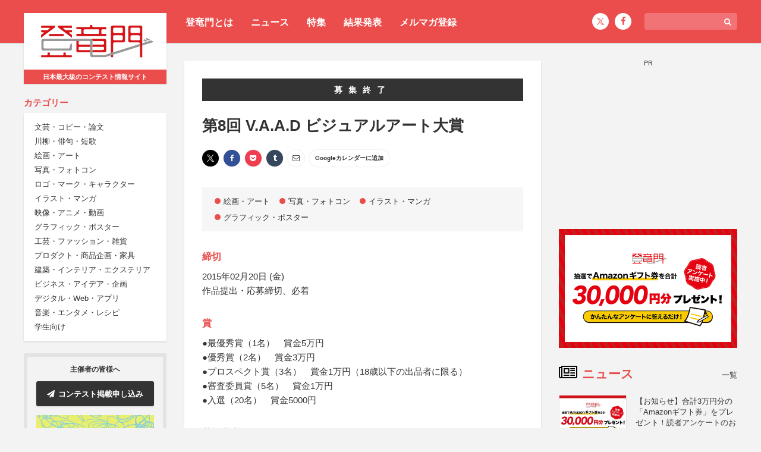

--- FILE ---
content_type: text/html; charset=UTF-8
request_url: https://compe.japandesign.ne.jp/v-a-a-d-2015/
body_size: 11604
content:


<!DOCTYPE HTML>
<html lang="ja">
<head>
<meta charset="UTF-8">
<meta name='robots' content='index, follow, max-image-preview:large, max-snippet:-1, max-video-preview:-1' />

	<!-- This site is optimized with the Yoast SEO plugin v22.6 - https://yoast.com/wordpress/plugins/seo/ -->
	<title>第8回 V.A.A.D ビジュアルアート大賞 - コンテスト 公募 コンペ の[登竜門]</title>
	<link rel="canonical" href="https://compe.japandesign.ne.jp/v-a-a-d-2015/" />
	<meta property="og:locale" content="ja_JP" />
	<meta property="og:type" content="article" />
	<meta property="og:title" content="第8回 V.A.A.D ビジュアルアート大賞 - コンテスト 公募 コンペ の[登竜門]" />
	<meta property="og:url" content="https://compe.japandesign.ne.jp/v-a-a-d-2015/" />
	<meta property="og:site_name" content="コンテスト 公募 コンペ の[登竜門]" />
	<meta property="article:publisher" content="https://www.facebook.com/TouRyuMon.info/" />
	<meta property="article:published_time" content="2014-12-02T06:00:42+00:00" />
	<meta property="article:modified_time" content="2014-12-01T04:02:30+00:00" />
	<meta property="og:image" content="https://compe.japandesign.ne.jp/wp/wp-content/uploads/2018/11/trm_logo1230630.jpg" />
	<meta property="og:image:width" content="1230" />
	<meta property="og:image:height" content="630" />
	<meta property="og:image:type" content="image/jpeg" />
	<meta name="author" content="jdnstaff" />
	<meta name="twitter:card" content="summary_large_image" />
	<meta name="twitter:creator" content="@Tou_Ryu_mon" />
	<meta name="twitter:site" content="@Tou_Ryu_mon" />
	<script type="application/ld+json" class="yoast-schema-graph">{"@context":"https://schema.org","@graph":[{"@type":"WebPage","@id":"https://compe.japandesign.ne.jp/v-a-a-d-2015/","url":"https://compe.japandesign.ne.jp/v-a-a-d-2015/","name":"第8回 V.A.A.D ビジュアルアート大賞 - コンテスト 公募 コンペ の[登竜門]","isPartOf":{"@id":"https://compe.japandesign.ne.jp/#website"},"datePublished":"2014-12-02T06:00:42+00:00","dateModified":"2014-12-01T04:02:30+00:00","author":{"@id":"https://compe.japandesign.ne.jp/#/schema/person/73bb1d2d58ce27b809b12ada19de4c19"},"breadcrumb":{"@id":"https://compe.japandesign.ne.jp/v-a-a-d-2015/#breadcrumb"},"inLanguage":"ja","potentialAction":[{"@type":"ReadAction","target":["https://compe.japandesign.ne.jp/v-a-a-d-2015/"]}]},{"@type":"BreadcrumbList","@id":"https://compe.japandesign.ne.jp/v-a-a-d-2015/#breadcrumb","itemListElement":[{"@type":"ListItem","position":1,"name":"Home","item":"https://compe.japandesign.ne.jp/"},{"@type":"ListItem","position":2,"name":"第8回 V.A.A.D ビジュアルアート大賞"}]},{"@type":"WebSite","@id":"https://compe.japandesign.ne.jp/#website","url":"https://compe.japandesign.ne.jp/","name":"コンテスト 公募 コンペ の[登竜門]","description":"","potentialAction":[{"@type":"SearchAction","target":{"@type":"EntryPoint","urlTemplate":"https://compe.japandesign.ne.jp/?s={search_term_string}"},"query-input":"required name=search_term_string"}],"inLanguage":"ja"},{"@type":"Person","@id":"https://compe.japandesign.ne.jp/#/schema/person/73bb1d2d58ce27b809b12ada19de4c19","name":"jdnstaff","image":{"@type":"ImageObject","inLanguage":"ja","@id":"https://compe.japandesign.ne.jp/#/schema/person/image/","url":"https://secure.gravatar.com/avatar/e0077409b140ac77a7744f9cb6924c48?s=96&d=mm&r=g","contentUrl":"https://secure.gravatar.com/avatar/e0077409b140ac77a7744f9cb6924c48?s=96&d=mm&r=g","caption":"jdnstaff"}}]}</script>
	<!-- / Yoast SEO plugin. -->


<link rel='stylesheet' id='wp-block-library-css' href='https://compe.japandesign.ne.jp/wp/wp-includes/css/dist/block-library/style.min.css?ver=6.5.3' type='text/css' media='all' />
<style id='classic-theme-styles-inline-css' type='text/css'>
/*! This file is auto-generated */
.wp-block-button__link{color:#fff;background-color:#32373c;border-radius:9999px;box-shadow:none;text-decoration:none;padding:calc(.667em + 2px) calc(1.333em + 2px);font-size:1.125em}.wp-block-file__button{background:#32373c;color:#fff;text-decoration:none}
</style>
<style id='global-styles-inline-css' type='text/css'>
body{--wp--preset--color--black: #000000;--wp--preset--color--cyan-bluish-gray: #abb8c3;--wp--preset--color--white: #ffffff;--wp--preset--color--pale-pink: #f78da7;--wp--preset--color--vivid-red: #cf2e2e;--wp--preset--color--luminous-vivid-orange: #ff6900;--wp--preset--color--luminous-vivid-amber: #fcb900;--wp--preset--color--light-green-cyan: #7bdcb5;--wp--preset--color--vivid-green-cyan: #00d084;--wp--preset--color--pale-cyan-blue: #8ed1fc;--wp--preset--color--vivid-cyan-blue: #0693e3;--wp--preset--color--vivid-purple: #9b51e0;--wp--preset--gradient--vivid-cyan-blue-to-vivid-purple: linear-gradient(135deg,rgba(6,147,227,1) 0%,rgb(155,81,224) 100%);--wp--preset--gradient--light-green-cyan-to-vivid-green-cyan: linear-gradient(135deg,rgb(122,220,180) 0%,rgb(0,208,130) 100%);--wp--preset--gradient--luminous-vivid-amber-to-luminous-vivid-orange: linear-gradient(135deg,rgba(252,185,0,1) 0%,rgba(255,105,0,1) 100%);--wp--preset--gradient--luminous-vivid-orange-to-vivid-red: linear-gradient(135deg,rgba(255,105,0,1) 0%,rgb(207,46,46) 100%);--wp--preset--gradient--very-light-gray-to-cyan-bluish-gray: linear-gradient(135deg,rgb(238,238,238) 0%,rgb(169,184,195) 100%);--wp--preset--gradient--cool-to-warm-spectrum: linear-gradient(135deg,rgb(74,234,220) 0%,rgb(151,120,209) 20%,rgb(207,42,186) 40%,rgb(238,44,130) 60%,rgb(251,105,98) 80%,rgb(254,248,76) 100%);--wp--preset--gradient--blush-light-purple: linear-gradient(135deg,rgb(255,206,236) 0%,rgb(152,150,240) 100%);--wp--preset--gradient--blush-bordeaux: linear-gradient(135deg,rgb(254,205,165) 0%,rgb(254,45,45) 50%,rgb(107,0,62) 100%);--wp--preset--gradient--luminous-dusk: linear-gradient(135deg,rgb(255,203,112) 0%,rgb(199,81,192) 50%,rgb(65,88,208) 100%);--wp--preset--gradient--pale-ocean: linear-gradient(135deg,rgb(255,245,203) 0%,rgb(182,227,212) 50%,rgb(51,167,181) 100%);--wp--preset--gradient--electric-grass: linear-gradient(135deg,rgb(202,248,128) 0%,rgb(113,206,126) 100%);--wp--preset--gradient--midnight: linear-gradient(135deg,rgb(2,3,129) 0%,rgb(40,116,252) 100%);--wp--preset--font-size--small: 13px;--wp--preset--font-size--medium: 20px;--wp--preset--font-size--large: 36px;--wp--preset--font-size--x-large: 42px;--wp--preset--spacing--20: 0.44rem;--wp--preset--spacing--30: 0.67rem;--wp--preset--spacing--40: 1rem;--wp--preset--spacing--50: 1.5rem;--wp--preset--spacing--60: 2.25rem;--wp--preset--spacing--70: 3.38rem;--wp--preset--spacing--80: 5.06rem;--wp--preset--shadow--natural: 6px 6px 9px rgba(0, 0, 0, 0.2);--wp--preset--shadow--deep: 12px 12px 50px rgba(0, 0, 0, 0.4);--wp--preset--shadow--sharp: 6px 6px 0px rgba(0, 0, 0, 0.2);--wp--preset--shadow--outlined: 6px 6px 0px -3px rgba(255, 255, 255, 1), 6px 6px rgba(0, 0, 0, 1);--wp--preset--shadow--crisp: 6px 6px 0px rgba(0, 0, 0, 1);}:where(.is-layout-flex){gap: 0.5em;}:where(.is-layout-grid){gap: 0.5em;}body .is-layout-flex{display: flex;}body .is-layout-flex{flex-wrap: wrap;align-items: center;}body .is-layout-flex > *{margin: 0;}body .is-layout-grid{display: grid;}body .is-layout-grid > *{margin: 0;}:where(.wp-block-columns.is-layout-flex){gap: 2em;}:where(.wp-block-columns.is-layout-grid){gap: 2em;}:where(.wp-block-post-template.is-layout-flex){gap: 1.25em;}:where(.wp-block-post-template.is-layout-grid){gap: 1.25em;}.has-black-color{color: var(--wp--preset--color--black) !important;}.has-cyan-bluish-gray-color{color: var(--wp--preset--color--cyan-bluish-gray) !important;}.has-white-color{color: var(--wp--preset--color--white) !important;}.has-pale-pink-color{color: var(--wp--preset--color--pale-pink) !important;}.has-vivid-red-color{color: var(--wp--preset--color--vivid-red) !important;}.has-luminous-vivid-orange-color{color: var(--wp--preset--color--luminous-vivid-orange) !important;}.has-luminous-vivid-amber-color{color: var(--wp--preset--color--luminous-vivid-amber) !important;}.has-light-green-cyan-color{color: var(--wp--preset--color--light-green-cyan) !important;}.has-vivid-green-cyan-color{color: var(--wp--preset--color--vivid-green-cyan) !important;}.has-pale-cyan-blue-color{color: var(--wp--preset--color--pale-cyan-blue) !important;}.has-vivid-cyan-blue-color{color: var(--wp--preset--color--vivid-cyan-blue) !important;}.has-vivid-purple-color{color: var(--wp--preset--color--vivid-purple) !important;}.has-black-background-color{background-color: var(--wp--preset--color--black) !important;}.has-cyan-bluish-gray-background-color{background-color: var(--wp--preset--color--cyan-bluish-gray) !important;}.has-white-background-color{background-color: var(--wp--preset--color--white) !important;}.has-pale-pink-background-color{background-color: var(--wp--preset--color--pale-pink) !important;}.has-vivid-red-background-color{background-color: var(--wp--preset--color--vivid-red) !important;}.has-luminous-vivid-orange-background-color{background-color: var(--wp--preset--color--luminous-vivid-orange) !important;}.has-luminous-vivid-amber-background-color{background-color: var(--wp--preset--color--luminous-vivid-amber) !important;}.has-light-green-cyan-background-color{background-color: var(--wp--preset--color--light-green-cyan) !important;}.has-vivid-green-cyan-background-color{background-color: var(--wp--preset--color--vivid-green-cyan) !important;}.has-pale-cyan-blue-background-color{background-color: var(--wp--preset--color--pale-cyan-blue) !important;}.has-vivid-cyan-blue-background-color{background-color: var(--wp--preset--color--vivid-cyan-blue) !important;}.has-vivid-purple-background-color{background-color: var(--wp--preset--color--vivid-purple) !important;}.has-black-border-color{border-color: var(--wp--preset--color--black) !important;}.has-cyan-bluish-gray-border-color{border-color: var(--wp--preset--color--cyan-bluish-gray) !important;}.has-white-border-color{border-color: var(--wp--preset--color--white) !important;}.has-pale-pink-border-color{border-color: var(--wp--preset--color--pale-pink) !important;}.has-vivid-red-border-color{border-color: var(--wp--preset--color--vivid-red) !important;}.has-luminous-vivid-orange-border-color{border-color: var(--wp--preset--color--luminous-vivid-orange) !important;}.has-luminous-vivid-amber-border-color{border-color: var(--wp--preset--color--luminous-vivid-amber) !important;}.has-light-green-cyan-border-color{border-color: var(--wp--preset--color--light-green-cyan) !important;}.has-vivid-green-cyan-border-color{border-color: var(--wp--preset--color--vivid-green-cyan) !important;}.has-pale-cyan-blue-border-color{border-color: var(--wp--preset--color--pale-cyan-blue) !important;}.has-vivid-cyan-blue-border-color{border-color: var(--wp--preset--color--vivid-cyan-blue) !important;}.has-vivid-purple-border-color{border-color: var(--wp--preset--color--vivid-purple) !important;}.has-vivid-cyan-blue-to-vivid-purple-gradient-background{background: var(--wp--preset--gradient--vivid-cyan-blue-to-vivid-purple) !important;}.has-light-green-cyan-to-vivid-green-cyan-gradient-background{background: var(--wp--preset--gradient--light-green-cyan-to-vivid-green-cyan) !important;}.has-luminous-vivid-amber-to-luminous-vivid-orange-gradient-background{background: var(--wp--preset--gradient--luminous-vivid-amber-to-luminous-vivid-orange) !important;}.has-luminous-vivid-orange-to-vivid-red-gradient-background{background: var(--wp--preset--gradient--luminous-vivid-orange-to-vivid-red) !important;}.has-very-light-gray-to-cyan-bluish-gray-gradient-background{background: var(--wp--preset--gradient--very-light-gray-to-cyan-bluish-gray) !important;}.has-cool-to-warm-spectrum-gradient-background{background: var(--wp--preset--gradient--cool-to-warm-spectrum) !important;}.has-blush-light-purple-gradient-background{background: var(--wp--preset--gradient--blush-light-purple) !important;}.has-blush-bordeaux-gradient-background{background: var(--wp--preset--gradient--blush-bordeaux) !important;}.has-luminous-dusk-gradient-background{background: var(--wp--preset--gradient--luminous-dusk) !important;}.has-pale-ocean-gradient-background{background: var(--wp--preset--gradient--pale-ocean) !important;}.has-electric-grass-gradient-background{background: var(--wp--preset--gradient--electric-grass) !important;}.has-midnight-gradient-background{background: var(--wp--preset--gradient--midnight) !important;}.has-small-font-size{font-size: var(--wp--preset--font-size--small) !important;}.has-medium-font-size{font-size: var(--wp--preset--font-size--medium) !important;}.has-large-font-size{font-size: var(--wp--preset--font-size--large) !important;}.has-x-large-font-size{font-size: var(--wp--preset--font-size--x-large) !important;}
.wp-block-navigation a:where(:not(.wp-element-button)){color: inherit;}
:where(.wp-block-post-template.is-layout-flex){gap: 1.25em;}:where(.wp-block-post-template.is-layout-grid){gap: 1.25em;}
:where(.wp-block-columns.is-layout-flex){gap: 2em;}:where(.wp-block-columns.is-layout-grid){gap: 2em;}
.wp-block-pullquote{font-size: 1.5em;line-height: 1.6;}
</style>
<link rel="alternate" type="application/json+oembed" href="https://compe.japandesign.ne.jp/wp-json/oembed/1.0/embed?url=https%3A%2F%2Fcompe.japandesign.ne.jp%2Fv-a-a-d-2015%2F" />
<link rel="alternate" type="text/xml+oembed" href="https://compe.japandesign.ne.jp/wp-json/oembed/1.0/embed?url=https%3A%2F%2Fcompe.japandesign.ne.jp%2Fv-a-a-d-2015%2F&#038;format=xml" />
<meta name="viewport" content="width=device-width, initial-scale=1.0, minimum-scale=1.0, maximum-scale=1.0" />
<meta http-equiv="X-UA-Compatible" content="ie=edge">
<link rel="shortcut icon" href="https://compe.japandesign.ne.jp/wp/wp-content/themes/compe/img/common/favicon.ico" />
<link rel="apple-touch-icon" href="https://compe.japandesign.ne.jp/wp/wp-content/themes/compe/img/common/logo_compe_ogp.png" />
<link rel="stylesheet" type="text/css" media="all" href="https://compe.japandesign.ne.jp/wp/wp-content/themes/compe/style.css?1714724291" />


<script>
  (function(i,s,o,g,r,a,m){i['GoogleAnalyticsObject']=r;i[r]=i[r]||function(){
  (i[r].q=i[r].q||[]).push(arguments)},i[r].l=1*new Date();a=s.createElement(o),
  m=s.getElementsByTagName(o)[0];a.async=1;a.src=g;m.parentNode.insertBefore(a,m)
  })(window,document,'script','https://www.google-analytics.com/analytics.js','ga');

  ga('create', 'UA-27035925-1', 'auto');
  ga('send', 'pageview');

</script>

<!-- Google Tag Manager -->
<script>(function(w,d,s,l,i){w[l]=w[l]||[];w[l].push({'gtm.start':
new Date().getTime(),event:'gtm.js'});var f=d.getElementsByTagName(s)[0],
j=d.createElement(s),dl=l!='dataLayer'?'&l='+l:'';j.async=true;j.src=
'https://www.googletagmanager.com/gtm.js?id='+i+dl;f.parentNode.insertBefore(j,f);
})(window,document,'script','dataLayer','GTM-5K54X3M');</script>
<!-- End Google Tag Manager -->

<script async='async' src='https://www.googletagservices.com/tag/js/gpt.js'></script>
<script>
  var googletag = googletag || {};
  googletag.cmd = googletag.cmd || [];
</script>

<script>
  googletag.cmd.push(function() {
    googletag.defineSlot('/18986027/trm_rectangle', [300, 250], 'div-gpt-ad-1491209659942-0').addService(googletag.pubads());
    googletag.enableServices();
  });
</script>

</head>
<body class="post-template-default single single-post postid-16498 single-format-standard">


<!-- Google Tag Manager (noscript) -->
<noscript><iframe src="https://www.googletagmanager.com/ns.html?id=GTM-5K54X3M"
height="0" width="0" style="display:none;visibility:hidden"></iframe></noscript>
<!-- End Google Tag Manager (noscript) -->

<div id="layout">
	<div id="user-menu">
		<div class="wrap flex">
			<ul class="header-menu">
				<li><a href="https://compe.japandesign.ne.jp/guide/">登竜門とは</a></li>
				<li><a href="https://compe.japandesign.ne.jp/news/">ニュース</a></li>
				<li><a href="https://compe.japandesign.ne.jp/special/">特集</a></li>
				<li><a href="https://compe.japandesign.ne.jp/result/">結果発表</a></li>
				<li><a href="https://compe.japandesign.ne.jp/cw/">メルマガ登録</a></li>
			</ul>
            <div class="aside-menu isPc">
			    
<div class="input-box">
    <form method="get" role="search" action="/"><span class="icon"><i class="fa fa-search" aria-hidden="true"></i></span><input type="text" name="s" size="20" class="input-text" /></form>
</div>
<ul class="sns-icon">
    <li><a href="https://twitter.com/Tou_Ryu_mon"><span class="icon-x"></span></a></li>
    <li><a href="https://www.facebook.com/TouRyuMon.info/"><span class="icon"><i class="fa fa-facebook" aria-hidden="true"></i></span></a></li>
</ul>

            </div>
		</div>
	</div>
	<div class="wrap flex">
		<header>
			<div class="sticky">
				<h1 class="bs"><a href="https://compe.japandesign.ne.jp/"><span class="logo"><img src="https://compe.japandesign.ne.jp/wp/wp-content/themes/compe/img/common/logo_trm.svg" alt="コンテスト情報サイト[登竜門]" width="190" height="56" /></span><span class="text">日本最大級のコンテスト情報サイト</span></a></h1>
				<nav>
					<dl>
						<dt><span>カテゴリー</span></dt>
						<dd class="bs">
                            <ul>
                                	<li class="cat-item cat-item-2"><a href="https://compe.japandesign.ne.jp/category/literature/">文芸・コピー・論文</a>
</li>
	<li class="cat-item cat-item-3"><a href="https://compe.japandesign.ne.jp/category/senryu/">川柳・俳句・短歌</a>
</li>
	<li class="cat-item cat-item-4"><a href="https://compe.japandesign.ne.jp/category/art/">絵画・アート</a>
</li>
	<li class="cat-item cat-item-1890"><a href="https://compe.japandesign.ne.jp/category/photo/">写真・フォトコン</a>
</li>
	<li class="cat-item cat-item-7"><a href="https://compe.japandesign.ne.jp/category/character/">ロゴ・マーク・キャラクター</a>
</li>
	<li class="cat-item cat-item-8"><a href="https://compe.japandesign.ne.jp/category/comic/">イラスト・マンガ</a>
</li>
	<li class="cat-item cat-item-9"><a href="https://compe.japandesign.ne.jp/category/movie/">映像・アニメ・動画</a>
</li>
	<li class="cat-item cat-item-10"><a href="https://compe.japandesign.ne.jp/category/graphic/">グラフィック・ポスター</a>
</li>
	<li class="cat-item cat-item-11"><a href="https://compe.japandesign.ne.jp/category/craft/">工芸・ファッション・雑貨</a>
</li>
	<li class="cat-item cat-item-12"><a href="https://compe.japandesign.ne.jp/category/product/">プロダクト・商品企画・家具</a>
</li>
	<li class="cat-item cat-item-13"><a href="https://compe.japandesign.ne.jp/category/space/">建築・インテリア・エクステリア</a>
</li>
	<li class="cat-item cat-item-129"><a href="https://compe.japandesign.ne.jp/category/idea/">ビジネス・アイデア・企画</a>
</li>
	<li class="cat-item cat-item-1882"><a href="https://compe.japandesign.ne.jp/category/digital-media/">デジタル・Web・アプリ</a>
</li>
	<li class="cat-item cat-item-130"><a href="https://compe.japandesign.ne.jp/category/entertainment/">音楽・エンタメ・レシピ</a>
</li>
	<li class="cat-item cat-item-15"><a href="https://compe.japandesign.ne.jp/category/student/">学生向け</a>
</li>
                            </ul>
						</dd>
					</dl>
					<ul id="other-nav">
						<li><a href="https://compe.japandesign.ne.jp/news/">ニュース</a></li>
						<li><a href="https://compe.japandesign.ne.jp/special/">特集</a></li>
						<li><a href="https://compe.japandesign.ne.jp/result/">結果発表</a></li>
                        <li><a href="https://compe.japandesign.ne.jp/cw/">メルマガ登録</a></li>
						<li><a href="https://compe.japandesign.ne.jp/contest-iroha/" target="_blank">主催・運営ガイド</a></li>
					</ul>
                    <div class="aside-menu isSp">
                        
<div class="input-box">
    <form method="get" role="search" action="/"><span class="icon"><i class="fa fa-search" aria-hidden="true"></i></span><input type="text" name="s" size="20" class="input-text" /></form>
</div>
<ul class="sns-icon">
    <li><a href="https://twitter.com/Tou_Ryu_mon"><span class="icon-x"></span></a></li>
    <li><a href="https://www.facebook.com/TouRyuMon.info/"><span class="icon"><i class="fa fa-facebook" aria-hidden="true"></i></span></a></li>
</ul>

                    </div>
				</nav>
				<div id="toggle"><span></span></div>
				<dl id="to-sponsor">
					<dt>主催者の皆様へ</dt>
					<dd>
						<ul>
							<li class="bs"><a href="https://compe.japandesign.ne.jp/ad/" class="btn-ad"><span class="icon"><i class="fa fa-paper-plane" aria-hidden="true"></i></span>コンテスト掲載申し込み</a></li>
							<li class="lab">
								<a href="https://compe.japandesign.ne.jp/contest-iroha/" target="_blank"><img src="https://compe.japandesign.ne.jp/wp/wp-content/themes/compe/img/iroha/banner_iroha.webp" alt="Contest iroha -コンテスト相談所-" width="396" height="200" loading="lazy" /></a>
							</li>
						</ul>
					</dd>
				</dl>
							</div>
		</header>

<main class="single">

	<div class="single-article">

		
			
				
									<div id="shime">募集終了</div>
				
				<h1>
                    第8回 V.A.A.D ビジュアルアート大賞                                    </h1>

				
				<div class="sns-wrap">

<div class="share">
    <ul>
    	<li class="x">
			<a href="http://twitter.com/intent/tweet?url=https%3A%2F%2Fcompe.japandesign.ne.jp%2Fv-a-a-d-2015%2F&text=%E7%AC%AC8%E5%9B%9E+V.A.A.D+%E3%83%93%E3%82%B8%E3%83%A5%E3%82%A2%E3%83%AB%E3%82%A2%E3%83%BC%E3%83%88%E5%A4%A7%E8%B3%9E+%7C+%E3%82%B3%E3%83%B3%E3%83%86%E3%82%B9%E3%83%88+%E5%85%AC%E5%8B%9F+%E3%82%B3%E3%83%B3%E3%83%9A+%E3%81%AE%5B%E7%99%BB%E7%AB%9C%E9%96%80%5D&tw_p=tweetbutton" onclick="javascript:window.open(this.href, '', 'menubar=no,toolbar=no,resizable=yes,scrollbars=yes,height=300,width=600');return false;"><span class="icon-x"></span></a>
		</li>
		<li class="facebook">
			<a href="http://www.facebook.com/sharer.php?src=bm&u=https%3A%2F%2Fcompe.japandesign.ne.jp%2Fv-a-a-d-2015%2F&t=%E7%AC%AC8%E5%9B%9E+V.A.A.D+%E3%83%93%E3%82%B8%E3%83%A5%E3%82%A2%E3%83%AB%E3%82%A2%E3%83%BC%E3%83%88%E5%A4%A7%E8%B3%9E+%7C+%E3%82%B3%E3%83%B3%E3%83%86%E3%82%B9%E3%83%88+%E5%85%AC%E5%8B%9F+%E3%82%B3%E3%83%B3%E3%83%9A+%E3%81%AE%5B%E7%99%BB%E7%AB%9C%E9%96%80%5D"  onclick="javascript:window.open(this.href, '', 'menubar=no,toolbar=no,resizable=yes,scrollbars=yes,height=300,width=600');return false;"><span class="icon-facebook"><i class="fa fa-facebook"></i></span></a>
		</li>
		<li class="line">
			<a href="http://line.me/R/msg/text/?%E7%AC%AC8%E5%9B%9E+V.A.A.D+%E3%83%93%E3%82%B8%E3%83%A5%E3%82%A2%E3%83%AB%E3%82%A2%E3%83%BC%E3%83%88%E5%A4%A7%E8%B3%9E+%7C+%E3%82%B3%E3%83%B3%E3%83%86%E3%82%B9%E3%83%88+%E5%85%AC%E5%8B%9F+%E3%82%B3%E3%83%B3%E3%83%9A+%E3%81%AE%5B%E7%99%BB%E7%AB%9C%E9%96%80%5D%0Ahttps%3A%2F%2Fcompe.japandesign.ne.jp%2Fv-a-a-d-2015%2F" target="_blank"><span class="icon-line"><i class="fa c-fa-line"></i></span></a>
		</li>
		<li class="pocket">
			<a href="http://getpocket.com/edit?url=https%3A%2F%2Fcompe.japandesign.ne.jp%2Fv-a-a-d-2015%2F&title=%E7%AC%AC8%E5%9B%9E+V.A.A.D+%E3%83%93%E3%82%B8%E3%83%A5%E3%82%A2%E3%83%AB%E3%82%A2%E3%83%BC%E3%83%88%E5%A4%A7%E8%B3%9E+%7C+%E3%82%B3%E3%83%B3%E3%83%86%E3%82%B9%E3%83%88+%E5%85%AC%E5%8B%9F+%E3%82%B3%E3%83%B3%E3%83%9A+%E3%81%AE%5B%E7%99%BB%E7%AB%9C%E9%96%80%5D" onclick="javascript:window.open(this.href, '', 'width=550, height=350, menubar=no, toolbar=no, scrollbars=yes'); return false;"><span class="icon-pocket"><i class="fa fa-get-pocket"></i></span></a>
		</li>
		<li class="tumblr">
			<a href="http://www.tumblr.com/share/link?url=https%3A%2F%2Fcompe.japandesign.ne.jp%2Fv-a-a-d-2015%2F&name=%E7%AC%AC8%E5%9B%9E+V.A.A.D+%E3%83%93%E3%82%B8%E3%83%A5%E3%82%A2%E3%83%AB%E3%82%A2%E3%83%BC%E3%83%88%E5%A4%A7%E8%B3%9E+%7C+%E3%82%B3%E3%83%B3%E3%83%86%E3%82%B9%E3%83%88+%E5%85%AC%E5%8B%9F+%E3%82%B3%E3%83%B3%E3%83%9A+%E3%81%AE%5B%E7%99%BB%E7%AB%9C%E9%96%80%5D&description=" onclick="javascript:window.open(this.href, '', 'menubar=no,toolbar=no,resizable=yes,scrollbars=yes,height=400,width=600');return false;"><span class="icon-tumblr"><i class="fa fa-tumblr"></i></span></a>
		</li>
		<li class="mail">
			<a href="mailto:?subject=%E7%AC%AC8%E5%9B%9E+V.A.A.D+%E3%83%93%E3%82%B8%E3%83%A5%E3%82%A2%E3%83%AB%E3%82%A2%E3%83%BC%E3%83%88%E5%A4%A7%E8%B3%9E+%7C+%E3%82%B3%E3%83%B3%E3%83%86%E3%82%B9%E3%83%88+%E5%85%AC%E5%8B%9F+%E3%82%B3%E3%83%B3%E3%83%9A+%E3%81%AE%5B%E7%99%BB%E7%AB%9C%E9%96%80%5D&amp;body=https://compe.japandesign.ne.jp/v-a-a-d-2015/"><span class="icon-mail"><i class="fa fa-envelope-o" aria-hidden="true"></i></span></a>
		</li>

								<li class="goocale">
				<a href="http://www.google.com/calendar/event?action=TEMPLATE&text=【開催期間】%E7%AC%AC8%E5%9B%9E+V.A.A.D+%E3%83%93%E3%82%B8%E3%83%A5%E3%82%A2%E3%83%AB%E3%82%A2%E3%83%BC%E3%83%88%E5%A4%A7%E8%B3%9E&dates=20251117/20150220&details=https%3A%2F%2Fcompe.japandesign.ne.jp%2Fv-a-a-d-2015%2F&trp=true&sprop=https%3A%2F%2Fcompe.japandesign.ne.jp%2Fv-a-a-d-2015%2F&sprop=name:%E7%AC%AC8%E5%9B%9E+V.A.A.D+%E3%83%93%E3%82%B8%E3%83%A5%E3%82%A2%E3%83%AB%E3%82%A2%E3%83%BC%E3%83%88%E5%A4%A7%E8%B3%9E+%7C+%E3%82%B3%E3%83%B3%E3%83%86%E3%82%B9%E3%83%88+%E5%85%AC%E5%8B%9F+%E3%82%B3%E3%83%B3%E3%83%9A+%E3%81%AE%5B%E7%99%BB%E7%AB%9C%E9%96%80%5D" target="_blank"><!--<span><i class="fa fa-google" aria-hidden="true"></i></span>-->Googleカレンダーに追加</a>
			</li>
			</ul>
</div>
</div>

				<ul class="cat">
					<li><a href="https://compe.japandesign.ne.jp/category/art/"><span>絵画・アート</span></a></li><li><a href="https://compe.japandesign.ne.jp/category/photo/"><span>写真・フォトコン</span></a></li><li><a href="https://compe.japandesign.ne.jp/category/comic/"><span>イラスト・マンガ</span></a></li><li><a href="https://compe.japandesign.ne.jp/category/graphic/"><span>グラフィック・ポスター</span></a></li>				</ul>

				<div class="apply">

					
					<dl>
						<dt>締切</dt>
						<dd>
														2015年02月20日 (金)
														<br />
							作品提出・応募締切、必着						</dd>
						<dt>賞</dt>
						<dd>●最優秀賞（1名）　賞金5万円<br />●優秀賞（2名）　賞金3万円<br />●プロスペクト賞（3名）　賞金1万円（18歳以下の出品者に限る）<br />●審査委員賞（5名）　賞金1万円<br />●入選（20名）　賞金5000円</dd>
						<dt>募集内容</dt>
						<dd>規定にそった平面作品<br />【部門】<br />（1）アート部門<br />（2）グラフィック部門</dd>
						<dt>提出物</dt>
						<dd>●作品<br />※キャンパスF50以下、または1167mm×910mm以下<br />※額装は不要、ただし壁面展示ワイヤーに展示ができる状態で出品すること<br />●出品申込書（公式ホームページよりダウンロード）<br />※詳細は公式ホームページを参照</dd>
						<dt>参加方法</dt>
						<dd>提出物を下記提出先まで郵送（宅配便）、もしくは持参</dd>
						<dt>参加資格</dt>
						<dd>出品時30歳までであること</dd>
						<dt>参加費</dt>
						<dd>無し</dd>

													<dt>審査員</dt>
							<dd>田口安男（画家　元いわき市立美術館 館長）<br />天野幾雄（JAGDA会員・グラフィックデザイナー）<br />新村則人（JAGDA会員・グラフィックデザイナー）<br />木戸英行（CCGAセンター長）<br />柳沼信之（国際アート＆デザイン専門学校　校長）</dd>
						
						
						<dt>著作権の扱い</dt>
						<dd>版権・著作権は制作者に帰属</dd>

						<dt>主催</dt>
						<dd>国際アート＆デザイン専門学校</dd>

						<dt>提出先・問合先</dt>
						<dd>
							<p>〒963-8811<br />
福島県郡山市方八町2-4-1<br />
国際アート＆デザイン専門学校 TR係<br />
tel : 0120-262-874</p>
															<div class="btn-wrap"><a href="http://www.art-design.ac.jp/vaad/" target="_blank" class="btn-koushiki" onclick="ga('send', 'event',  'button', 'click', '第8回 V.A.A.D ビジュアルアート大賞', true);"><span><i class="fa fa-external-link" aria-hidden="true"></i></span> 公式ホームページ</a></div>
													</dd>
					</dl>

					

			<div class="linkpage">
			<h4>関連リンク</h4>
			<div class="tags">
				<ul>
											<li>
							<a href="http://compe.japandesign.ne.jp/v_a_a_d/2012/">
								<p>第6回 VAADビジュアルアート大賞</p>
							</a>
						</li>
									</ul>
			</div>
		</div>
	
					
				</div>

			
		
	</div>

	
		
		
			<div class="pr-box">
                <div class="head-ribbon">
                    <div class="head-ribbon-title">おすすめのコンテスト<span>[PR]</span></div>
                </div>
				<ul>

					                        
<li>
    <div class="title">
        <a href="https://compe.japandesign.ne.jp/ysmart-copy-2025/">
            <h3>
                                ワイズマートの新キャッチコピーコンテスト                <span class="organizer"><span class="organizer-inner">株式会社ワイズマート</span></span>
            </h3>
                            <div class="close-date">あと<span>44</span>日</div>
                    </a>
    </div>
</li>
					                        
<li>
    <div class="title">
        <a href="https://compe.japandesign.ne.jp/oita-asia-tyoukoku-2-2025/">
            <h3>
                                第18回 大分アジア彫刻展 作品公募                <span class="organizer"><span class="organizer-inner">大分アジア彫刻展実行委員会、大分県、豊後大野市</span></span>
            </h3>
                            <div class="close-date">あと<span>34</span>日</div>
                    </a>
    </div>
</li>
					                        
<li>
    <div class="title">
        <a href="https://compe.japandesign.ne.jp/metro-ad-creative-2025/">
            <h3>
                                Metro Ad Creative Award 2025                <span class="organizer"><span class="organizer-inner">株式会社メトロアドエージェンシー</span></span>
            </h3>
                            <div class="close-date">あと<span>37</span>日</div>
                    </a>
    </div>
</li>
					                        
<li>
    <div class="title">
        <a href="https://compe.japandesign.ne.jp/fuefuki-togenkyo-harumatsuri-poster-26-2025/">
            <h3>
                                笛吹市桃源郷春まつり ポスターデザインコンテスト 2026                <span class="organizer"><span class="organizer-inner">一般社団法人笛吹市観光物産連盟</span></span>
            </h3>
                            <div class="close-date">あと<span>11</span>日</div>
                    </a>
    </div>
</li>
					                        
<li>
    <div class="title">
        <a href="https://compe.japandesign.ne.jp/seki-kodomo-wood-zokei-2025/">
            <h3>
                                第12回 ぎふ・関 全国子ども木の造形作品コンクール《小・中・高校生限定》                <span class="organizer"><span class="organizer-inner">関市子ども文化事業実行委員会、岐阜県関市</span></span>
            </h3>
                            <div class="close-date">あと<span>23</span>日</div>
                    </a>
    </div>
</li>
					
				</ul>
			</div>

		
	
</main>


<aside>

	<div class="rectangle">
		<div class="pr">PR</div>
		<div id='div-gpt-ad-1491209659942-0' style='height:250px; width:300px;'>
			<script>googletag.cmd.push(function() { googletag.display('div-gpt-ad-1491209659942-0'); });</script>
		</div>
	</div>

				
	
				<div class="textwidget custom-html-widget"><div id="yudou-box"><div>
	<a href="https://docs.google.com/forms/d/e/1FAIpQLSf-Xo_5EW_yMS4O0XtsuWxPtWNK4Fz5A7X8paNnHirQzO8Avw/viewform?usp=header">
	<img src="https://compe.japandesign.ne.jp/wp/wp-content/uploads/2025/11/db2d0a300ba5343c9778ff65698e88c8.jpg" alt="『登竜門』読者アンケート！あなたの声をお聞かせください！サイト改善に活かしてまいります。抽選で10名様に、Amazonギフト券3,000円分（合計30,000円分）をプレゼント！皆さまのご回答を心よりお待ちしております" width="300" height="200" />
	</a>
</div></div></div>	
		<div class="link-head">
		<h3 class="head"><span class="icon"><i class="fa fa-newspaper-o" aria-hidden="true"></i></span>ニュース</h3>
		<div class="more"><a href="https://compe.japandesign.ne.jp/news/">一覧</a></div>
	</div>
	<ul class="others">
					
<li>
	<a href="https://compe.japandesign.ne.jp/news/2025/11/83561/">
		<dl class="flex">
			<dd>
															<span><img src="https://compe.japandesign.ne.jp/wp/wp-content/uploads/2025/11/9c754329b0ac48932c8252565b41caf4-195x130.jpg" alt="【お知らせ】合計3万円分の「Amazonギフト券」をプレゼント！読者アンケートのお願い" width="195" height="130" loading="lazy" /></span>
												</dd>
			<dt>
				<div>
					【お知らせ】合計3万円分の「Amazonギフト券」をプレゼント！読者アンケートのお願い                                                                				</div>

			</dt>
		</dl>
	</a>
</li>
					
<li>
	<a href="https://compe.japandesign.ne.jp/news/2025/11/83515/">
		<dl class="flex">
			<dd>
															<span><img src="https://compe.japandesign.ne.jp/wp/wp-content/uploads/2025/11/copicaward-195x130.webp" alt="【結果発表】「コピックアワード2025」の受賞作品が決定、グランプリはorange「ちいさなお客さん」" width="195" height="130" loading="lazy" /></span>
												</dd>
			<dt>
				<div>
					【結果発表】「コピックアワード2025」の受賞作品が決定、グランプリはorange「ちいさなお客さん」                                                                				</div>

			</dt>
		</dl>
	</a>
</li>
					
<li>
	<a href="https://compe.japandesign.ne.jp/news/2025/11/83507/">
		<dl class="flex">
			<dd>
															<span><img src="https://compe.japandesign.ne.jp/wp/wp-content/uploads/2025/11/package_gakuseishou1-195x130.jpg" alt="【結果発表】大賞は「食べごろ動物園」。「日本パッケージデザイン学生賞2025」の入賞作品が決定" width="195" height="130" loading="lazy" /></span>
												</dd>
			<dt>
				<div>
					【結果発表】大賞は「食べごろ動物園」。「日本パッケージデザイン学生賞2025」の入賞作品が決定                                                                				</div>

			</dt>
		</dl>
	</a>
</li>
			</ul>

		<div class="link-head">
		<h3 class="head"><span class="icon"><i class="fa fa-comments-o" aria-hidden="true"></i></span>特集</h3>
		<div class="more"><a href="https://compe.japandesign.ne.jp/special/">一覧</a></div>
	</div>
	<ul class="others-wide">
					
<li>
	<a href="https://compe.japandesign.ne.jp/special/2025/10/82966/">
		<dl>
			<dd>
									<span><img width="600" height="252" src="https://compe.japandesign.ne.jp/wp/wp-content/uploads/2025/09/1768b9d00fc17222b12ea47a7bced543-1.jpg" class="attachment-full size-full wp-post-image" alt="" decoding="async" loading="lazy" srcset="https://compe.japandesign.ne.jp/wp/wp-content/uploads/2025/09/1768b9d00fc17222b12ea47a7bced543-1.jpg 600w, https://compe.japandesign.ne.jp/wp/wp-content/uploads/2025/09/1768b9d00fc17222b12ea47a7bced543-1-300x126.jpg 300w" sizes="(max-width: 600px) 100vw, 600px" /></span>
							</dd>
			<dt>
								<div>
					受賞作からヒントを探る―公募展へ行こう！《2025秋冬》                                                                				</div>
			</dt>
		</dl>
	</a>
</li>
					
<li>
	<a href="https://compe.japandesign.ne.jp/special/2025/08/81863/">
		<dl>
			<dd>
									<span><img width="600" height="252" src="https://compe.japandesign.ne.jp/wp/wp-content/uploads/2025/07/95697d3bf33b4394f19bc127d10ff53a.png" class="attachment-full size-full wp-post-image" alt="" decoding="async" loading="lazy" srcset="https://compe.japandesign.ne.jp/wp/wp-content/uploads/2025/07/95697d3bf33b4394f19bc127d10ff53a.png 600w, https://compe.japandesign.ne.jp/wp/wp-content/uploads/2025/07/95697d3bf33b4394f19bc127d10ff53a-300x126.png 300w" sizes="(max-width: 600px) 100vw, 600px" /></span>
							</dd>
			<dt>
				<div class="type">海外コンペ</div>				<div>
					世界にはばたけ！海外コンペ特集2025年下半期                                                                				</div>
			</dt>
		</dl>
	</a>
</li>
					
<li>
	<a href="https://compe.japandesign.ne.jp/special/2025/06/81095/">
		<dl>
			<dd>
									<span><img width="600" height="252" src="https://compe.japandesign.ne.jp/wp/wp-content/uploads/2025/06/sub.jpg" class="attachment-full size-full wp-post-image" alt="" decoding="async" loading="lazy" srcset="https://compe.japandesign.ne.jp/wp/wp-content/uploads/2025/06/sub.jpg 600w, https://compe.japandesign.ne.jp/wp/wp-content/uploads/2025/06/sub-300x126.jpg 300w" sizes="(max-width: 600px) 100vw, 600px" /></span>
							</dd>
			<dt>
				<div class="type">連載「なぜ企業はコンテストを開催するのか？」</div>				<div>
					日常にアートを。星乃珈琲店が絵画コンテストを開催する理由とは？                                                                				</div>
			</dt>
		</dl>
	</a>
</li>
			</ul>

	
				<div class="link-head">
			<h3 class="head"><span class="icon"><i class="fa fa-trophy"></i></span>結果発表</h3>
			<div class="more"><a href="https://compe.japandesign.ne.jp/result/">一覧</a></div>
		</div>
		<ul class="others">

			
							
<li>
	<a href="https://compe.japandesign.ne.jp/result/chiba-tv-sukipro-movie-2025/">
		<dl class="flex">
			<dd>
									<span><img width="195" height="130" src="https://compe.japandesign.ne.jp/wp/wp-content/uploads/2025/10/chiba-tv-sukipro-movie-2025-195x130.jpg" class="attachment-thumbnail size-thumbnail wp-post-image" alt="好きを伝えよう　学生映像制作プロジェクト vol.2" decoding="async" loading="lazy" /></span>
							</dd>
			<dt>
				<div>
					好きを伝えよう 学生映像制作プロジェクト vol.2                                            <div class="organizer">勝又自動車株式会社、千葉テレビ放送株式会社</div>
                    				</div>

			</dt>
		</dl>
	</a>
</li>
							
<li>
	<a href="https://compe.japandesign.ne.jp/result/aoyamaflowermarket-ac-aut-2025/">
		<dl class="flex">
			<dd>
									<span><img width="195" height="130" src="https://compe.japandesign.ne.jp/wp/wp-content/uploads/2025/10/aoyamaflowermarket-ac-aut-2025-195x130.jpg" class="attachment-thumbnail size-thumbnail wp-post-image" alt="青山フラワーマーケット　AFMAC アートコンペ 2025 AUTUMN" decoding="async" loading="lazy" /></span>
							</dd>
			<dt>
				<div>
					青山フラワーマーケット　AFMAC アートコンペ 2025 AUTUMN                                            <div class="organizer">株式会社パーク・コーポレーション</div>
                    				</div>

			</dt>
		</dl>
	</a>
</li>
							
<li>
	<a href="https://compe.japandesign.ne.jp/result/international-illustration-2025/">
		<dl class="flex">
			<dd>
									<span><img width="195" height="130" src="https://compe.japandesign.ne.jp/wp/wp-content/uploads/2025/10/international-illustration-2025-195x130.jpg" class="attachment-thumbnail size-thumbnail wp-post-image" alt="JIA Illustration Award 2025" decoding="async" loading="lazy" /></span>
							</dd>
			<dt>
				<div>
					JIA Illustration Award 2025                                            <div class="organizer">日本イラストレーター協会</div>
                    				</div>

			</dt>
		</dl>
	</a>
</li>
					</ul>

	
	
				<div class="textwidget custom-html-widget"><ul id="sns-box">
	<!--<li><a href="https://www.facebook.com/TouRyuMon.info/"><img src="https://compe.japandesign.ne.jp/wp/wp-content/uploads/2019/03/banner01_fb_03.png" alt="登竜門公式facebookページはこちら" width="300" height="70" /></a></li>
	<li><a href="https://twitter.com/Tou_Ryu_mon"><img src="https://compe.japandesign.ne.jp/wp/wp-content/uploads/2019/03/banner01_tw_03.png" alt="登竜門公式twitterページはこちら" width="300" height="70" /></a></li>-->
<li>
<div class="enclose"  style="font-size:0.83em">
<!--<strong>◆コンテストのスケジュール変更について◆</strong>
<br />
<br />
の影響により、「登竜門」に掲載しているコンテストやその関連イベントのスケジュールが変更となる場合があります。
<br />
	<br />
-->
<strong>
応募される際は、必ず公式ホームページにて<br />最新の開催情報をご確認ください。</strong><br /><br />
「登竜門」編集部</div></li></ul></div>	
</aside>

	</div>

	<div id="footer-link">
		<ul class="flex">
			<li><a href="https://www.jdn-inc.co.jp/">運営会社</a></li>
			<li><a href="https://compe.japandesign.ne.jp/ad/">掲載申し込み</a></li>
			<li><a href="https://compe.japandesign.ne.jp/contest-iroha/" target="_blank">主催運営ガイド</a></li>
			<li><a href="https://www.jdn-inc.co.jp/rule.html">利用規約</a></li>
			<li><a href="https://app.japandesign.ne.jp/input/trm_info">お問い合わせ</a></li>
		</ul>
	</div>
	<footer>
		<div id="footer-inner">
			<div id="media">
				<div class="wrap">
					<dl>
						<dt>運営メディア</dt>
						<dd>
							<ul class="flex">
                                <li><a href="https://www.japandesign.ne.jp"><img src="https://compe.japandesign.ne.jp/wp/wp-content/themes/compe/img/common/logo_jdn.png" alt="デザイン情報サイト[JDN]" width="175" height="120" loading="lazy" /></a></li>
                                <li><a href="https://school.japandesign.ne.jp/"><img src="https://compe.japandesign.ne.jp/wp/wp-content/themes/compe/img/common/logo_school.png" alt="デザイン・クリエイティブを学び、将来を考えたい人のための情報サイト[デザインノトビラ]" width="358" height="120" loading="lazy" /></a></li>
								<li><a href="https://compe.japandesign.ne.jp/"><img src="https://compe.japandesign.ne.jp/wp/wp-content/themes/compe/img/common/logo_compe.png" alt="コンテスト情報サイト[登竜門]" width="320" height="120" loading="lazy" /></a></li>
								<li><a href="https://jobs.japandesign.ne.jp/"><img src="https://compe.japandesign.ne.jp/wp/wp-content/themes/compe/img/common/logo_jobs.png" alt="求人情報サイト[デザインのお仕事]" width="523" height="120" loading="lazy" /></a></li>
							</ul>
						</dd>
					</dl>
				</div>
			</div>
			<div id="copyright">&copy; 1997-2025 <a href="https://www.jdn-inc.co.jp">JDN Inc.</a></div>
		</div>
	</footer>

	<div id="layout-modal"></div>
</div>

<script src="https://compe.japandesign.ne.jp/wp/wp-content/themes/compe/js/bundle.js"></script>

</body>
</html>


--- FILE ---
content_type: text/html; charset=utf-8
request_url: https://www.google.com/recaptcha/api2/aframe
body_size: 268
content:
<!DOCTYPE HTML><html><head><meta http-equiv="content-type" content="text/html; charset=UTF-8"></head><body><script nonce="YKAeiv6HNsq9YkqJAQ-Big">/** Anti-fraud and anti-abuse applications only. See google.com/recaptcha */ try{var clients={'sodar':'https://pagead2.googlesyndication.com/pagead/sodar?'};window.addEventListener("message",function(a){try{if(a.source===window.parent){var b=JSON.parse(a.data);var c=clients[b['id']];if(c){var d=document.createElement('img');d.src=c+b['params']+'&rc='+(localStorage.getItem("rc::a")?sessionStorage.getItem("rc::b"):"");window.document.body.appendChild(d);sessionStorage.setItem("rc::e",parseInt(sessionStorage.getItem("rc::e")||0)+1);localStorage.setItem("rc::h",'1763331644399');}}}catch(b){}});window.parent.postMessage("_grecaptcha_ready", "*");}catch(b){}</script></body></html>

--- FILE ---
content_type: text/css
request_url: https://compe.japandesign.ne.jp/wp/wp-content/themes/compe/style.css?1714724291
body_size: 22174
content:
@charset "UTF-8";/*!
Theme Name: Touryumon
Theme URI: http://compe.japandesign.ne.jp/wp/wp-content/themes/compe
Author: JDN Inc.
Author URI: https://www.japandesign.ne.jp/
Description: Touryumon Site
License: GNU General Public License v2 or later
License URI: http://www.gnu.org/licenses/gpl-2.0.html
Tags: red, light, white, black, gray
Text Domain: compe.japandesign.ne.jp
*/abbr,address,article,aside,audio,b,blockquote,body,caption,cite,code,dd,del,dfn,dialog,div,dl,dt,em,fieldset,figure,footer,form,h1,h2,h3,h4,h5,h6,header,html,i,iframe,img,ins,kbd,label,legend,li,main,mark,menu,nav,object,ol,p,pre,q,samp,section,small,span,strong,sub,sup,table,tbody,td,tfoot,th,thead,time,tr,ul,var,video{padding:0;margin:0;font-size:100%;vertical-align:baseline;background:0 0;border:0;outline:0}article,aside,dialog,figure,footer,header,main,nav,section{display:block}nav ul{list-style:none}blockquote,q{quotes:none}blockquote::after,blockquote::before,q::after,q::before{content:"";content:none}a{padding:0;margin:0;font-size:100%;vertical-align:baseline;background:0 0;border:0}a:hover{text-decoration:none}ins{color:#000;text-decoration:none;background-color:#ff9}mark{font-style:italic;font-weight:700;color:#000;background-color:#ff9}del{text-decoration:line-through}abbr[title],dfn[title]{cursor:help;border-bottom:1px dotted #000}hr{display:block;height:1px;padding:0;margin:1em 0;border:0;border-top:1px solid #dedede}input,select{vertical-align:middle}sub,sup{font-size:60%}sup{vertical-align:super}sub{vertical-align:sub}button,input,select,textarea{padding:0;margin:0;background:0 0;border:none;border-radius:0;outline:0;-webkit-appearance:none;-moz-appearance:none;appearance:none}input[type=text],textarea{padding:.6rem;font-size:1.2rem;border:solid .1rem #aaa;outline:0;transition:all .2s}html{font-family:"游ゴシック体","Yu Gothic",YuGothic,"ヒラギノ角ゴ Pro","Hiragino Kaku Gothic Pro","メイリオ",Meiryo,sans-serif;font-size:62.5%;line-height:1.65;color:#333;background-color:#f3f3f3}body{font-size:1.4rem;font-weight:500;text-align:left;-webkit-font-smoothing:antialiased;-webkit-text-size-adjust:100%}a{color:#333;text-decoration:none}a:hover{color:#eb4d4d}li{list-style-type:none}.relative{position:relative}.clearfix::after{display:block;clear:both;content:""}.left{float:left}.right{float:right}.center{text-align:center}.mt2{margin-top:.2rem}.mt5{margin-top:.5rem}.mt8{margin-top:.8rem}.mt10{margin-top:1rem}.mt15{margin-top:1.5rem}.mt20{margin-top:2rem}.mt25{margin-top:2.5rem}.mt30{margin-top:3rem}.mt35{margin-top:3.5rem}.mt40{margin-top:4rem}.mt50{margin-top:5rem}.mt60{margin-top:6rem}.pt2{padding-top:.2rem}.pt5{padding-top:.5rem}.pt8{padding-top:.8rem}.pt10{padding-top:1rem}.pt13{padding-top:1.3rem}.pt15{padding-top:2rem}.pt20{padding-top:2rem}.pt25{padding-top:2.5rem}.pt30{padding-top:3rem}.pt35{padding-top:3.5rem}.pt40{padding-top:4rem}.relative{position:relative}.flex{display:flex}.flex-sb{justify-content:space-between}.flex-sa{justify-content:space-around}.flex-c{justify-content:center}.flex-ai-c{align-items:center}.flex-wrap{flex-wrap:wrap}.flex-nowrap{flex-wrap:nowrap}.flex-reverse{flex-direction:row-reverse}.table{box-sizing:border-box;display:table;width:100%;border-spacing:0;border-collapse:collapse}.table-cell{display:table-cell;vertical-align:middle}.table-cell-bd{display:table-cell;vertical-align:middle;border:solid .6rem #e9e9e9;border-width:0 .2rem}.table-fixed{table-layout:fixed}#layout{position:relative;right:0;padding-right:0;transition:all .2s ease-in-out}#layout-modal{display:none}.wrap{position:relative;box-sizing:border-box;margin:0 auto}.wrap img{max-width:100%;height:auto;vertical-align:bottom}.bs{box-shadow:0 .1rem .2rem 0 rgba(0,0,0,.15)}.sp-view{display:none}.pc-view{display:block}.passwd-wrap{text-align:center}.passwd-wrap input[type=password]{padding:.6rem;border:solid .1rem #ccc}.passwd-wrap input[type=submit]{padding:.6rem 1.8rem;font-weight:700;color:#fff;background-color:#333}.link-head{position:relative}.link-head .more{position:absolute;right:0;bottom:.8rem;font-size:1.3rem}.link-head .pr{position:absolute;right:0;bottom:11px;font-size:10px}#notfound{padding:1.6rem;background-color:#fff}#user-menu{font-size:1.6rem;color:#fff;background-color:#eb4d4d;box-shadow:0 .1rem .2rem 0 rgba(0,0,0,.2)}#user-menu .header-menu{padding:2.5rem 0 2.1rem 0;margin:0 auto 0 27.2rem}#user-menu .header-menu li{position:relative;display:inline-block;margin-right:2.6rem}#user-menu .header-menu li:last-child{margin-right:0}#user-menu .header-menu li a{display:block;font-weight:700;color:#fff}#user-menu .header-menu li a::after{position:absolute;bottom:-.2rem;left:0;width:100%;height:.2rem;content:"";background-color:#fff;transition:transform .2s ease;transform:scaleX(0)}#user-menu .header-menu li a:hover::after{transform:scaleX(1)}header{width:24rem;margin-top:-7rem}header .sticky{position:sticky;top:0;z-index:9999;padding-top:2rem}header .sticky::after,header .sticky::before{display:table;content:""}header h1 .logo{display:block;padding:2rem 0 2rem .8rem;text-align:center;background-color:#fff}header h1 .text{display:block;padding:.3rem 0;font-size:1.1rem;color:#fff;text-align:center;background:#eb4d4d}nav dt{margin-top:2rem;font-size:1.5rem;font-weight:700;color:#eb4d4d}nav dd{padding:1.2rem 1.8rem;margin-top:.5rem;font-size:1.3rem;background-color:#fff}nav dd li{line-height:1.9}nav dd li a{display:block}nav dd li.current-cat a,nav dd li.current-cat-parent a{font-weight:700;color:#eb4d4d}#toggle{position:absolute;top:0;right:0;display:none;width:5.5rem;height:5.5rem;text-align:left;cursor:pointer;transition:all .2s ease-in-out}#toggle span{position:relative;display:block;transform:translate3d(-50%,-.2rem,0)}#toggle span,#toggle span::after,#toggle span::before{position:absolute;top:50%;left:50%;display:block;width:2.74rem;height:.2rem;cursor:pointer;content:"";background:#eb4d4d;transition:all .2s ease-in-out}#toggle span::before{transform:translate3d(-50%,-.7rem,0)}#toggle span::after{transform:translate3d(-50%,.5rem,0)}#toggle.on span{background-color:transparent}#toggle.on span::after,#toggle.on span::before{top:0}#toggle.on span::before{transform:translateX(-50%) rotate(45deg)}#toggle.on span::after{top:1rem;transform:translateX(-50%) translateY(-10px) rotate(-45deg)}#to-sponsor{padding:1.2rem 1.5rem 1.5rem 1.5rem;margin-top:2rem;border:solid .6rem #e3e3e3}#to-sponsor dt{font-size:1.2rem;font-weight:700;text-align:center}#to-sponsor dd li{margin-top:1.5rem}#to-sponsor dd li:first-child{margin-top:1rem}#to-sponsor dd li a{display:block}#to-sponsor dd li a.btn-ad{position:relative;padding:.85rem 1.2rem;font-size:1.3rem;font-weight:700;color:#fff;text-align:center;background-color:#333;border:solid .2rem #333;border-radius:.3rem;transition:all .2s ease-in-out}#to-sponsor dd li a.btn-ad:hover{opacity:.8}#to-sponsor dd li a.btn-ad .icon{padding-right:.6rem}#to-sponsor dd li a.btn-lab{padding:1rem 1.5rem 1.5rem 1.5rem;text-align:center;background:#fff}#to-sponsor dd li a.btn-lab .name{display:block;font-size:3rem}#to-sponsor dd li a.btn-lab .message{display:block;font-size:1.2rem}#info{padding:0 .4rem;margin-top:2rem;font-size:1.2rem}#info .textwidget{margin-top:1rem;font-size:1.1rem}.aside-menu{display:flex;flex-direction:row-reverse;align-items:center}.aside-menu.isSp{display:none}.input-box{position:relative;display:flex;align-items:center;width:15rem;margin-right:.6rem}.input-box .icon{position:absolute;right:.4rem;display:block;padding-top:.4rem;font-size:1.3rem;text-align:right;cursor:pointer;color:#fff}.input-box input[type=text]{width:12rem;padding:.6rem 3rem .6rem .6rem;font-size:1.4rem;color:#fff;background-color:#f27376;border:0;border-radius:.4rem}.input-box input[type=text]:focus{border-color:#fff;box-shadow:0 0 .4rem .1rem #fff}.sns-icon{display:flex;margin-right:1.2rem}.sns-icon li{margin-right:1rem}.sns-icon li a{box-sizing:border-box;display:block;width:2.8rem;height:2.8rem;line-height:2.8rem;color:#eb4d4d;text-align:center;background-color:#fff;border-radius:50%;font-size:1.5rem}.sns-icon li a:hover{color:#eb4d4d}.sns-icon li a span.icon-x{display:block;width:2.8rem;height:2.8rem;background-image:url(img/common/icon_logo_x_r.svg);background-repeat:no-repeat;background-position:center;background-size:1.25rem}.head-ribbon{position:absolute;top:1.5rem;left:-.6rem;line-height:1}.head-ribbon-title{position:relative;display:block;padding:0 2.4rem 0 3rem;font-size:1.2rem;font-weight:700;line-height:2.4rem;letter-spacing:.05em;background-color:#ffdf77}.head-ribbon-title::after,.head-ribbon-title::before{position:absolute;content:"";border-color:transparent;border-style:solid}.head-ribbon-title::before{top:100%;left:0;border-width:0 .6rem .6rem 0;border-right-color:#b1912a}.head-ribbon-title::after{right:-1rem;border-color:#ffdf77;border-style:solid;border-width:1.2rem 1rem;border-right-color:transparent}.head-ribbon-title.result-ribbon{color:#fff;background-color:#eb4d4d}.head-ribbon-title.result-ribbon::before{border-right-color:#943333}.head-ribbon-title.result-ribbon::after{border-color:#eb4d4d;border-right-color:transparent}.head-ribbon-title>span{padding-left:6px;font-size:10px;font-weight:700}.archive-description{font-size:1.6rem}.archive-nav{margin-top:2rem}.archive-nav li{display:inline-block;margin:0 1rem 1rem 0;font-size:1.1rem;font-weight:700}.archive-nav li a{box-sizing:border-box;display:block;padding:.3rem .8rem;color:#eb4d4d;background-color:#fff;border:solid .1rem #eb4d4d;border-radius:1.2rem;transition:all .2s}.archive-nav li a:hover{color:#fff;background-color:#eb4d4d}.archive-nav li.current-cat a{color:#fff;background-color:#eb4d4d}.contest-list-item{position:relative;box-sizing:border-box;display:block;margin-top:2rem;cursor:pointer;background-color:#fff;box-shadow:0 .1rem .2rem 0 rgba(0,0,0,.15)}.contest-list-item.is-empty{padding:2.15rem}.contest-list-item a{box-sizing:border-box;display:block;padding:2.15rem;color:#333;border:solid .7rem rgba(255,255,255,0);transition:border .2s}.contest-list-item a:hover{border:solid .7rem #fedb6a}.contest-list .new{display:inline-block;width:4rem;padding:0;font-size:1.1rem;font-weight:700;color:#fff;text-align:center;background-color:#eb4d4d;border-radius:1rem}.contest-list .period dt{font-weight:700;color:#eb4d4d}.contest-list .title div{padding:.4rem 1rem 0 0}.contest-list .text{flex:1;margin-right:auto;vertical-align:middle}.contest-list .text dl{width:100%}.contest-list .text dl dd,.contest-list .text dl dt{padding:.3rem 0;line-height:1.5}.contest-list .text dl dt{width:5rem}.contest-list .text dl dd{flex:1}.contest-list .text .date{font-size:1.2rem;color:#888}.contest-list .text .type{font-size:1.3rem;font-weight:700;color:#eb4d4d}.contest-list .text .pr{font-size:1rem;font-style:normal;font-weight:400;color:#333}.contest-list h3{margin-bottom:2rem;font-size:2rem}.contest-list .thumbnail{width:14rem;margin-left:1.5rem}.contest-list .thumbnail img{width:100%;height:auto}.contest-list .thumbnail span{box-sizing:border-box;display:block;max-height:9.2rem;overflow:hidden;background-color:#fff;border:solid .1rem #e3e3e3}.contest-list.front-normal>li{width:48%;margin-right:4%}.contest-list.front-normal>li:nth-child(2n){margin-right:0}.contest-list.front-normal h3{margin-bottom:1rem;font-size:1.4rem}.contest-list.front-normal .text dl{font-size:1.2rem}main h2{margin-top:2.5rem;font-size:2.7rem;color:#eb4d4d}main h2.title{padding-top:.5rem}.archive main h2{font-size:2.8rem}main h2 .hosoku{padding-left:1rem;font-size:1.5rem}main h2 .icon{padding-right:1rem;font-size:3.4rem;color:#000}main h2 .term{padding-left:1rem;font-size:1.3rem}main h2 .tag{padding-left:.6rem;font-size:1.5rem}main .message{margin-bottom:2.5rem;font-weight:700;color:#de4f4f;border:solid .1rem #de4f4f}.single main .message{margin-top:2rem}main .message dt{width:8.6rem;padding:.3rem .8rem;font-size:1.1rem;color:#fff;text-align:center;background-color:#de4f4f}main .message dt .icon{margin-left:.4rem;font-size:1.2rem}main .message dd{padding:.3rem .8rem;font-size:1.15rem}.result-pr{margin-top:1.5rem}.result-pr-box{position:relative;margin-bottom:2rem}.result-pr-box:last-of-type{margin-bottom:0}.result-pr-box-list{padding:6rem 3rem 0;background-color:#fff;box-shadow:0 .1rem .2rem 0 rgba(0,0,0,.15)}.result-pr-box-list li{width:47%;margin:0 6% 2rem 0}.result-pr-box-list li:nth-child(2n){margin-right:0}.result-pr-box-list li img{width:100%;height:auto}.result-pr-box-list li dt{padding-top:1rem;font-size:1.6rem;font-weight:700;line-height:1.4}.result-pr-box-list li dd{box-shadow:0 0 .1rem 0 rgba(0,0,0,.4)}.result-pr-box-list li .organizer{padding-top:6px;overflow:hidden;font-size:11px;line-height:1.35}.result-pr-box-list li .organizer-inner{display:-webkit-box;-webkit-box-orient:vertical;-webkit-line-clamp:2}.result-pr-box-list li .organizer .pr{padding-right:2px;font-size:10px;font-weight:400}.tag-article-head{padding:.2rem 1rem;margin-top:4rem;font-weight:700;color:#eb4d4d;text-align:center;border:solid .2rem #eb4d4d}.article-list>li{position:relative;box-sizing:border-box;display:block;margin-top:0;cursor:pointer;background-color:transparent;border-bottom:solid .1rem #e3e3e3}.article-list>li:last-child{border-bottom:0}.article-list>li:last-child a{padding-bottom:0}.article-list>li a{box-sizing:border-box;display:block;padding:2.5rem 0;color:#333;border:0;transition:border .2s}.article-list>li a:hover{color:#eb4d4d}.article-list>li a>.flex{flex-direction:row-reverse}.article-list .new{display:inline-block;width:4rem;padding:0;font-size:1.1rem;font-weight:700;color:#fff;text-align:center;background-color:#eb4d4d;border-radius:1rem}.article-list .period dt{font-weight:700;color:#eb4d4d}.article-list .title div{padding:.4rem 1rem 0 0}.article-list .text{flex:1;margin-right:auto;vertical-align:middle}.article-list .text dl{width:100%}.article-list .text dl dd,.article-list .text dl dt{padding:.3rem 0;line-height:1.5}.article-list .text dl dt{width:5rem}.article-list .text dl dd{flex:1}.article-list .text .date{font-size:1.2rem;color:#888}.article-list .text .type{font-size:1.3rem;font-weight:700;color:#eb4d4d}.article-list .text .pr{padding-right:2px;font-size:10px;font-style:normal;font-weight:400}.article-list .text .organizer{padding-top:2px;margin-bottom:4px;overflow:hidden;font-size:11px}.article-list .text .organizer-inner{display:-webkit-box;-webkit-box-orient:vertical;-webkit-line-clamp:2}.article-list h3{display:inline;margin-bottom:1rem;font-size:1.7rem;line-height:1.55}.article-list .text{display:flex;align-items:center}.article-list .thumbnail{width:14rem;margin:0 2rem 0 0}.article-list .thumbnail img{width:100%;height:auto}.article-list .thumbnail span{box-sizing:border-box;display:block;max-height:9.2rem;overflow:hidden;background-color:#fff;border:solid .1rem #e3e3e3}.article-list .thumbnail span.noimg{display:flex;align-items:center;justify-content:center;height:8.6rem;font-weight:700;color:#9a9a9a;text-align:center;background-color:#fff}.closing{margin-top:1rem;background-color:#fff;box-shadow:0 .1rem .2rem 0 rgba(0,0,0,.15)}.closing li a{display:block;padding:2rem 1.5rem 0}.closing li a dl{padding-bottom:1.5rem;border-bottom:solid .1rem #eae8e8}.closing li a dl dt{width:32%}.closing li a dl dt span{display:inline-block;width:3rem;font-size:2.1rem;font-weight:700;color:#eb4d4d;text-align:center}.closing li a dl dt.today span{width:auto;padding:.2rem .8rem;font-size:1.2rem;color:#fff;letter-spacing:.2rem;background-color:#eb4d4d}.closing li a dl dd{display:flex;flex-direction:column;width:65%;font-size:1.2rem;font-weight:700;line-height:1.5}.closing li a dl dd .organizer{margin-top:2px;overflow:hidden;font-size:11px;font-weight:400}.closing li a dl dd .organizer span{display:-webkit-box;-webkit-box-orient:vertical;-webkit-line-clamp:2}.closing li:last-of-type a dl{border-bottom:0}.pr-box{position:relative;padding:4.5rem 2.5rem 2rem;margin:1rem 0 2.5rem;background-color:#fff;box-shadow:0 .1rem .2rem 0 rgba(0,0,0,.15)}.single .pr-box{margin-top:3rem}.pr-box li{display:table;width:100%;padding:1rem 0;border-bottom:solid .1rem #eae8e8}.pr-box li:last-of-type{padding-bottom:0;border-bottom:0}.pr-box .title{display:table;width:100%;margin-right:0;font-size:1.4rem}.pr-box .title .icon{display:table-cell;width:20%}.pr-box .title h3{display:table-cell;width:100%;vertical-align:middle}.pr-box .title h3 .organizer{display:block;margin-top:4px;overflow:hidden;font-size:11px;font-weight:400;line-height:1.4}.pr-box .title h3 .organizer-inner{display:-webkit-box;-webkit-box-orient:vertical;-webkit-line-clamp:2}.pr-box .title a{display:block}.pr-box .close-date{display:table-cell;width:20%;min-width:7rem;font-size:1rem;font-weight:700;text-align:right;vertical-align:middle}.pr-box .close-date span{display:inline-block;width:3.2rem;font-size:1.4rem;color:#eb4d4d;text-align:center}.pr-box .close-date.today{min-width:6.4rem;font-size:1.1rem;color:#fff;text-align:center;letter-spacing:.2rem;background-color:#eb4d4d}.pr-box .update{display:table-cell;font-size:1.1rem;text-align:right;vertical-align:middle}.pr-box .new{display:inline-block;width:4rem;padding:0;margin:.25rem .45rem 0 0;font-size:1.1rem;font-weight:700;color:#fff;text-align:center;vertical-align:top;background-color:#eb4d4d;border-radius:1rem}.sort-child-category{display:flex;align-items:center;margin:3rem 0 2.5rem;background-color:#fff;box-shadow:0 .1rem .2rem 0 rgba(0,0,0,.15)}.sort-child-category ul{display:flex;padding:0 1.5rem}.sort-child-category ul li.current-cat a{color:#eb4d4d}.sort-child-category ul li a{box-sizing:border-box;display:block;padding:.8rem;font-size:1.25rem;font-weight:700;font-feature-settings:"palt";text-align:center;letter-spacing:.05rem}.sort-child-category ul li a:hover{color:#eb4d4d}.sort-child-category ul li .count{font-size:1.15rem}.head-article-list{font-size:1.8rem;font-weight:700;color:#eb4d4d}.archive-bottom-split{margin:4rem auto}.wp-pagenavi a,.wp-pagenavi span{display:inline-block;padding:1.6rem;margin-right:.8rem;font-weight:700;line-height:1.2;background-color:#fff;border:0;box-shadow:0 .1rem .2rem 0 rgba(0,0,0,.15)}.wp-pagenavi a:hover{text-decoration:underline}.wp-pagenavi span.current{font-weight:400;color:#fff;background-color:#eb4d4d}.article-button{text-align:center}.article-button>a{display:inline-block;padding:10px 30px;margin-top:20px;font-size:14px;line-height:1;color:#000;background-color:#e3e3e3;border-radius:20px;transition:opacity .2s}.article-button>a:hover{opacity:.7}aside{width:30rem}aside .rectangle{width:30rem;margin:2.5rem auto 0;text-align:center}aside .rectangle .pr{font-size:1.1rem;text-align:center}aside .head{position:relative;margin-top:2rem;font-size:2.1rem;color:#eb4d4d}aside .head .icon{padding-right:.8rem;font-size:2.7rem;color:#000}aside .others li a{display:block;padding:1.5rem 0;border-bottom:solid .1rem #e3e3e3}aside .others li:last-of-type a{border-bottom:0}aside .others li dt{display:flex;align-items:center;width:60%;margin-left:1.5rem;font-size:1.3rem;line-height:1.4}aside .others li dt .pr{padding-right:2px;font-size:10px;font-style:normal}aside .others li dt .organizer{padding-top:4px;font-size:10px}aside .others li dd{width:40%}aside .others li dd span{box-sizing:border-box;display:block;max-height:8.6rem;overflow:hidden;border:solid .1rem #e3e3e3}aside .others-wide li a{display:block;padding:1.5rem 0;border-bottom:solid .1rem #e3e3e3}aside .others-wide li:last-of-type a{border-bottom:0}aside .others-wide li dt{padding-top:1rem}aside .others-wide li dt .pr{padding-right:2px;font-size:10px;font-style:normal}aside .others-wide li dt .type{padding-bottom:.3rem;font-size:1.2rem;font-weight:700;color:#eb4d4d}aside .others-wide li dt>div{line-height:1.5}aside .others-wide li dt .organizer{padding-top:4px;font-size:11px}aside .others-wide li dd span{box-sizing:border-box;display:block;border:solid .1rem #e3e3e3}aside .others-wide li img{width:100%}#yudou-box{width:30rem;margin:0 auto}#yudou-box div{margin-top:2rem}#teiban-box{width:30rem;margin:2rem auto 4rem}#teiban-box dd{text-align:center;background-color:#fff}#teiban-box dd .present{padding:1.2rem 1.5rem;font-size:1.3rem;font-weight:700;color:#0f1b5d}#teiban-box dd li{border-top:solid .1rem #efefef}#teiban-box dd li a{display:block;padding:1rem 1.5rem;font-size:1.2rem;font-weight:700}#sns-box{width:30rem;margin:0 auto}#sns-box li{margin-top:2rem}#footer-link{padding:2rem 0;margin-top:4rem;text-align:center;background-color:#e3e3e3}#footer-link ul{width:70%;max-width:60rem;margin:0 auto}#footer-link ul li{width:20%}footer{background-color:#fff}#footer-inner{position:relative;box-sizing:border-box;max-width:120rem;padding-top:1rem;margin:0 auto;text-align:center}#media{padding-bottom:1rem;text-align:center}#media dt{margin:2rem 0;font-size:1.1rem}#media li{width:25%;border-right:solid .1rem #ddd}#media li:first-child{border-left:solid .1rem #ddd}#media li img{width:auto;height:4.3rem}#copyright{padding-bottom:2rem;margin-top:2rem;font-size:1.2rem;text-align:center}.single-article{position:relative;padding:3rem;background-color:#fff;box-shadow:0 .1rem .2rem 0 rgba(0,0,0,.15)}.single-article .deadline{font-size:1.2rem}.single-article .deadline span{padding:0 .2rem;font-size:1.7rem;font-weight:700;color:#eb4d4d}.single-article .deadline.today{margin-bottom:1rem}.single-article .deadline.today span{padding:.5rem .7rem;font-size:1.3rem;color:#fff;letter-spacing:.2rem;background-color:#eb4d4d}.single-article h1{font-size:2.6rem}.single-article h1 .pr{font-size:1rem;font-style:normal;font-weight:400}.single-article .organizer{font-size:12px}.single-article .organizer .pr{padding-right:2px;font-size:11px;font-style:normal}.single-article .cat{padding:1rem 1.8rem;margin:2.5rem 0;font-size:1.3rem;background-color:#f6f6f6}.single-article .cat li{display:inline-block;margin-right:1rem}.single-article .cat li a{display:block;padding:.3rem}.single-article .cat li a span{position:relative;display:block;padding-left:1.5rem}.single-article .cat li a span::before{position:absolute;top:.5rem;left:0;z-index:1;display:block;width:1rem;height:1rem;content:"";background-color:#eb4d4d;border-radius:50%}.single-article .apply{font-size:1.5rem}.single-article .apply dt{margin:3rem 0 .8rem;font-size:1.6rem;font-weight:700;color:#eb4d4d}.single-article .apply dd a{color:#eb4d4d;word-break:break-all}.single-article .apply dd a:hover{text-decoration:underline}.single-article .apply-head{padding:.25rem;font-size:1.7rem;font-weight:700;color:#fff;text-align:center;background-color:#333}.single-article .linkpage{margin-top:3.5rem}.single-article .linkpage.article-tags{margin-top:0}.single-article .linkpage.bdt{padding-top:3rem;border-top:solid .1rem #e3e3e3}.single-article .linkpage h4{font-size:1.25rem;font-weight:400}.single-article .linkpage .news{margin:.5rem 0 2.5rem}.single-article .linkpage .news li{font-size:1.65rem}.single-article .linkpage .news li:last-child{border-bottom:0}.single-article .linkpage .news li .time{display:inline-block;padding-left:.4rem;font-size:1rem;color:#aaa}.single-article .linkpage .news li p{margin:1.3rem 0;line-height:1.3}.single-article .linkpage .news li a:hover{text-decoration:underline}.single-article .linkpage .tags li{display:inline-block;margin:1rem .8rem 0 0}.single-article .linkpage .tags li a{box-sizing:border-box;display:block;min-width:3rem;padding:.2rem 1rem;font-size:1.2rem;font-weight:700;color:#fff;background-color:#eb4d4d;border-radius:1.1rem}.single-article .linkpage .tags li a:hover{opacity:.8}.single-article .btn-wrap{margin-top:3rem}.single-article #shime{padding:1.2rem;margin-bottom:2rem;font-weight:700;line-height:1;color:#fff;text-align:center;letter-spacing:1rem;background-color:#333}.btn-koushiki{position:relative;display:block;padding:1.6rem;font-size:1.6rem;font-weight:700;line-height:1;color:#000!important;text-align:center;letter-spacing:.1em;background-color:#ffe065;border-radius:.4rem;outline:0;box-shadow:0 .3rem 0 #d5bc5c}.btn-koushiki:hover{color:#000;text-decoration:none!important;opacity:.8}.btn-koushiki:active{top:.3rem;box-shadow:none}.btn-koushiki span{font-size:1.7rem}.btn-koushiki.no-link{color:#fff;text-shadow:1px 1px .2rem #898788;background-color:#b0aeaf}.sns-wrap{margin-top:2rem}.share ul{display:flex;flex-wrap:wrap}.share ul li a{display:block;width:2.8rem;height:2.8rem;margin:0 .8rem 1rem 0;font-size:1.2rem;line-height:2.8rem;color:#fff;text-align:center;text-decoration:none;background-color:#fff;border-radius:50%;box-shadow:0 0 .2rem 0 rgba(150,150,150,.4);transition:opacity .2s}.share ul li a:hover{color:#fff;opacity:.6}.share ul li a:visited{color:#fff}.share ul li.goocale a{width:auto;padding:0 1rem;margin-right:0;font-size:1rem;font-weight:700;color:#333;background-color:#fff;border-radius:2rem}.share ul li.goocale a span{padding-right:.3rem;font-size:1.3rem}.share ul li.x a{background-color:#000}.share ul li.x a .icon-x{display:block;width:2.8rem;height:2.8rem;background-image:url(img/common/icon_logo_x_w.svg);background-repeat:no-repeat;background-position:center;background-size:1.15rem}.share ul li.facebook a{background-color:#315096}.share ul li.googleplus a{background-color:#dd4b39}.share ul li.hatena a{background-color:#008fde}.share ul li.line a{background-color:#00c300}.share ul li.pocket a{background-color:#f03e51}.share ul li.rss a{background-color:#ff8c00}.share ul li.feedly a{background-color:#6cc655}.share ul li.pinterest a{background-color:#e7383b}.share ul li.tumblr a{background-color:#36465d}.share ul li.mail a{color:#333;background-color:#fff}.movie{position:relative;width:100%;padding-top:56.25%;text-align:center}.movie iframe{position:absolute;top:0;right:0;width:100%;height:100%}.page-num{display:inline-block;padding-left:.8rem;font-size:1.3rem}.single .info .date{padding-top:.2rem;font-size:1rem;color:#aaa}#post-type{margin-right:auto;font-size:1.5rem;font-weight:700}.main-img{margin-bottom:3.5rem;text-align:center}.main-img img{width:auto;max-width:100%;height:auto;max-height:60rem}.main-img span{display:block;margin-top:.5rem;font-size:1.1rem}.content-text{font-size:1.55rem;line-height:1.6}.content-text hr{margin-bottom:3rem}.content-text dl,.content-text ol,.content-text p,.content-text ul{margin-bottom:3rem}.content-text dl.mb-0,.content-text ol.mb-0,.content-text p.mb-0,.content-text ul.mb-0{margin-bottom:0}.content-text p.wp-caption-text{padding-top:1rem;margin-bottom:3rem;font-size:1.2rem;line-height:1.45;color:#555}.content-text ul li{margin-left:2.5rem;list-style-type:disc}.content-text ol li{margin-left:2.5rem;list-style-type:decimal}.content-text a{display:inline-block;color:#eb4d4d;word-break:break-all}.content-text a:hover{text-decoration:underline}.content-text .movie-wrap{margin-bottom:3rem}.content-text .enclose{font-size:1.4rem}.content-text .enclose dl,.content-text .enclose ol,.content-text .enclose p,.content-text .enclose ul{margin-bottom:2rem}.content-text .enclose p:last-child{padding-bottom:0;margin-bottom:0}.content-text .enclose ul:last-child{margin-bottom:0}.content-text .size-full{width:auto;max-width:100%;height:auto;max-height:50rem;margin:0 auto}.annotation-red{font-size:1.3rem;color:#eb4d4d}.annotation-gray{font-size:1.3rem;color:gray}.image-gallery{padding-bottom:2rem}.image-gallery li{float:left;width:216px;margin:1.5rem 1rem 0 0;font-size:11px;line-height:1.3;text-align:center}.image-gallery li:nth-child(3n){float:right;margin-right:0}.image-gallery li a{position:relative;display:block;height:142px;border:solid 1px #dedede}.image-gallery li img{position:relative;top:50%;width:auto;max-width:212px;height:auto;max-height:142px;transform:translateY(-50%)}.image-gallery .caption{margin-top:.5rem;font-size:1.1rem;text-align:left}.head-l{padding:.2rem .6rem;margin:.2rem 0 1rem;font-size:1.9rem;border:solid .1rem #ccc}.head-m{padding-left:1rem;margin:.4rem 0 3rem;font-size:2.1rem;line-height:1.4;border-left:solid 5px #eb4d4d}.head-s{margin:.4rem 0 1.8rem;font-size:1.8rem}.enclose{padding:2rem 2.4rem;margin-bottom:2.8rem;border:solid .3rem #ececec}.page-nav-number{padding-top:3rem;margin:1rem 0 2rem;text-align:center;border-top:dotted .1rem #dedede}.page-nav-number .post-page-numbers,.page-nav-text span{display:inline-block;padding:1.6rem;margin-right:.8rem;font-weight:700;line-height:1.2;color:#fff;background-color:#eb4d4d;border:solid .1rem #eb4d4d;box-shadow:0 .1rem .1rem rgba(0,0,0,.2)}.page-nav-number a.post-page-numbers,.page-nav-text a span{color:#eb4d4d;background-color:#fff;border:solid .1rem #eb4d4d}.page-nav-number a.post-page-numbers:hover,.page-nav-text a:hover span{text-decoration:underline}.page-nav-relation{padding-top:2rem;margin:1rem 0 2rem;text-align:center;border-top:dotted .1rem #ccc}.page-nav-relation li{display:inline-block;margin-right:.5rem;color:#fff;box-shadow:0 .1rem .1rem rgba(0,0,0,.2)}.page-nav-relation li:last-child{margin-right:0}.page-nav-relation li a,.page-nav-relation li span{display:inline-block;padding:.4rem .8rem}.page-nav-relation li a{background-color:#fff;border:solid .1rem #999}.page-nav-relation li a:hover{text-decoration:underline;background-color:#e0e0e0}.page-nav-relation li span{background-color:#eb4d4d;border:solid .1rem #eb4d4d}.page-next{padding-bottom:.5rem;font-size:1.5rem;font-weight:700;text-align:center}.page-next a{color:#eb4d4d}.page-link{margin-bottom:2rem}.page-link li{float:left;width:33.33%}#result .auto-head{padding:.25rem;font-size:1.7rem;color:#fff;text-align:center;background-color:#333}#result .auto-box-wrap .auto-box:first-child{border-top:0}#result .auto-box-wrap .auto-box:last-child{padding-bottom:0}#result .auto-box{padding:2rem 0 4rem 0;border-top:dotted .1rem #333}#result .auto-box .image{text-align:center}#result .auto-box .image img{box-sizing:border-box;width:auto;max-width:100%;height:auto;max-height:600px;border:solid .1rem #dedede}#result .auto-box .title-wrap{margin-bottom:2rem;text-align:center}#result .auto-box .title{font-size:2.7rem;font-weight:400;line-height:1.3}#result .auto-box .name{margin-top:1rem;font-size:1.3rem;line-height:1.45}#result .auto-box dl{display:table;width:100%;margin-top:2rem;border-collapse:collapse}#result .auto-box dt{padding:.5rem .8rem;font-size:1.2rem;text-align:center;vertical-align:middle;border:solid #ececec;border-width:.2rem .2rem 0 .2rem}#result .auto-box dd{padding:1.8rem 2rem;border:solid .2rem #ececec}#result .lead{font-size:1.2rem}.section-head{position:relative;font-size:1.8rem;text-align:center}.section-head span{position:relative;z-index:2;display:inline-block;padding:0 1.4rem;margin:0 2rem;text-align:left;background-color:#fff}.section-head::before{position:absolute;top:50%;z-index:1;display:block;width:100%;height:1px;content:"";background-color:#333}#page-ad a{font-weight:700;color:#eb4d4d}#page-ad a:hover{text-decoration:underline}#page-ad a.btn-guide{position:relative;display:block;padding:1.3rem .9rem;font-size:1.3rem;font-weight:700;line-height:1.4;text-align:center;letter-spacing:.1em;vertical-align:middle;border-radius:.3rem;box-shadow:0 0 .2rem rgba(0,0,0,.3);transition:all .3s}#page-ad a.btn-guide:hover{text-decoration:none;opacity:.8}#page-ad a.btn-guide.black{color:#fff;background-color:#333}#page-ad h2{position:relative;display:block;padding:0 0 0 2.5rem;margin:3rem 0 2rem 0;font-size:1.9rem;color:#4f4f4f}#page-ad h2::after{position:absolute;top:25%;left:0;width:1.5rem;height:1.5rem;content:"";background-color:#4868a9}#page-ad .must dt{margin-top:2rem}#page-ad .must dd{font-size:1.3rem}#page-ad .flow dd,#page-ad .flow dt{border-bottom:solid .1rem #ccc}#page-ad .flow dt{width:5rem;padding:1rem 0;font-weight:700;vertical-align:top}#page-ad .flow dt span{display:block;font-size:3rem;font-style:italic;line-height:1.8;color:#4868a9;text-align:center;vertical-align:middle}#page-ad .flow dd{padding:2rem 0 2rem 2rem;font-size:1.3rem}#page-ad .flow dd h6{font-size:1.6rem}#page-ad .flow .flow-attention{font-size:1.25rem}#page-ad table{width:100%;line-height:1.5;background-color:#ddd}#page-ad table thead th{padding:.8rem;color:#fff;text-align:center;background-color:#4868a9}#page-ad table tbody td.nobg,#page-ad table thead th.nobg{background-color:#ddd;border:0}#page-ad table thead th.more{width:28%}#page-ad table tbody th{color:#4868a9;background-color:#f6f6f6}#page-ad table tbody th span{font-size:1rem}#page-ad table tbody td,#page-ad table tbody th{padding:.6rem .8rem;font-size:1.2rem;font-weight:700;text-align:center;vertical-align:middle}#page-ad table tbody td{color:#444;background-color:#fff}#page-ad table tbody td .icon{display:block;font-size:3.2rem}#page-ad table tbody td span.hosoku{display:block;margin-top:.2rem;font-size:1rem;line-height:1.2}#page-ad table .tax{padding:1rem;font-weight:400}#page-ad .important{padding:.4rem;margin:3rem 0 2rem 0;background-color:#efefef}#page-ad .plan-free-important{font-size:1.2rem}#page-ad .plan-free-important dt{margin-bottom:2rem}#page-ad .guide p{margin-top:2rem}#page-ad .small-text{font-size:1.2rem}#cw h3{margin-top:2rem}#cw form p{font-size:1.1rem}#cw input{margin-bottom:1rem}#cw input[type=submit]{display:inline-block;padding:.6rem 1.8rem;font-weight:700;color:#fff;cursor:pointer;background-color:#333}#lab .button{position:relative;z-index:2;box-sizing:border-box;display:block;width:100%;overflow:hidden;font-size:1.5rem;font-weight:700;line-height:42px;color:#eb4d4d;text-align:center;text-decoration:none;background-color:#fff;border:solid .2rem #eb4d4d;outline:0}#lab .button::after,#lab .button::before{position:absolute;z-index:-1;display:block;content:""}#lab .button::after{top:0;left:0;width:100%;height:100%}#lab .button:hover{color:#fff}#lab .button:hover::after{background:#eb4d4d;transform:scale(2) rotate(180deg)}#lab .button .icon{padding-right:.5rem}#lab .button,#lab .button::after,#lab .button::before{box-sizing:border-box;transition:all .3s}#lab .form{margin-top:2rem}#lab .form .button{color:#fff;background-color:#4868a9;border:solid .2rem #4868a9}#lab .form .button:hover{color:#4868a9}#lab .form .button:hover::after{background:#fff;transform:scale(2) rotate(180deg)}#lab .form li{width:100%}#lab .form li:last-child{margin-left:1rem}#lab .main-visual{padding-bottom:3rem;font-size:2.1rem;font-weight:400;text-align:center}#lab .main-visual span{display:block;font-size:7rem}#lab .lead{font-size:1.5rem}#lab .lead p{margin-bottom:2.4rem}#lab .goto-wrap{margin-top:3rem}#lab .goto li{width:100%;margin:0 1rem 1rem 0}#lab .goto li:nth-child(3n){margin-right:0}#lab .goto li .button{color:#eb4d4d;background-color:#fff;border:solid .2rem #eb4d4d}#lab .goto li .button:hover{color:#fff}#lab .goto li .button:hover::after{background:#eb4d4d;transform:scale(2) rotate(180deg)}#lab .goto li.selected a.button{color:#fff;background-color:#eb4d4d}#lab .pms{margin-top:3rem;font-size:1.1rem}#lab .pms img{margin-left:1rem}#lab .breadcrumbs li{float:left;list-style-type:none}#lab .breadcrumbs li a{color:#333}#lab .description{padding:1.5rem;margin-top:1.5rem;font-size:1.2rem;font-weight:700;color:#eb4d4d;background-color:#fcf9ec;border:solid .2rem #eb4d4d}#lab .description.column{padding:.2rem;margin-top:0;font-size:1.5rem;border:0;border-bottom:solid .2rem #eb4d4d}#lab #head-lab{margin-top:2rem}#lab .head-lab-l{margin:0 3rem 0 0;font-size:4.2rem;font-weight:400;color:#333}#lab .head-lab-l span{font-size:1.9rem}#lab .head-lab-m{margin-top:4rem;font-size:2.4rem;font-weight:400}#lab .head-lab-s{margin-top:2rem;font-size:1.5rem}#lab .link-next{margin-top:4rem}#lab .rights a{color:#4868a9}#lab .dl-box{margin-top:3rem}#lab .dl-box dl dt{margin-bottom:.3rem;font-size:1.9rem;line-height:1.5}#lab .dl-box dl dd li{font-size:1.1rem}#lab .dl-box p{font-size:1.3rem}#lab .dl-box span{font-style:italic}#lab .dl-box .icon{display:block;font-size:5rem;color:#4868a9;text-align:center}#lab .dl-box.demerit dt{margin-bottom:2rem;font-size:1.8rem}#lab .dl-box.demerit dd{margin-bottom:3rem}#lab .dl-box.demerit dd.break{margin-bottom:0}#lab .dl-box.demerit .answer{font-size:1.4rem}#lab .list-box .flex{margin-bottom:3rem}#lab .list-box .flex .icon{display:flex;align-items:center;justify-content:center;min-width:11rem;margin-right:1rem}#lab .list-box .flex .text{display:flex;align-items:center;justify-content:center}#lab .list-box2 dl{width:49%;margin:0 2% 0 0}#lab .list-box2 dl:nth-child(2n){margin-right:0}#lab .list-box3 dl{width:32%;margin:0 2% 0 0}#lab .list-box3 dl:nth-child(3n){margin-right:0}#lab .list-box3.dl-box dd{font-size:1.3rem}#lab .flow-box h5{padding:1rem;color:#fff;text-align:center;background-color:#288bde}#lab .flow-box li{box-sizing:border-box;display:table;width:100%;margin-top:-.1rem;border-spacing:0;border-collapse:collapse;background-color:#fff}#lab .flow-box li:first-child{margin-top:0}#lab .flow-box li p{font-size:1.5rem}#lab .flow-box li>div{display:table-cell;padding:1rem 1rem;vertical-align:middle;border:solid .1rem #ccc}#lab .flow-box li.thead,#lab .flow-box li.thead .flow-step{font-weight:700;color:#fff;background-color:#4868a9}#lab .flow-box li.thead,#lab .flow-box li.thead .flow-dt{font-size:1.4rem}#lab .flow-box li.thead .step-num{color:#fff}#lab .flow-box li.thead .step-num.string{font-size:1.2rem}#lab .flow-step{width:3.6rem;font-weight:700;text-align:center}#lab .flow-step .step-num{display:block;font-size:1.3rem;font-style:italic}#lab .flow-dt{width:12rem;font-size:1.3rem;font-weight:700;color:#4868a9}#lab .flow-dd{font-size:1.2rem;line-height:1.45}#lab .cost .table{margin-top:.5rem}#lab .cost dd,#lab .cost dt{padding-bottom:.5rem;border-bottom:solid .1rem #ccc}#lab .cost dt{width:50px}#lab .cost dt span{display:block;width:50px;height:50px;font-size:2.6rem;font-style:italic;line-height:1.8;color:#fff;text-align:center;vertical-align:middle;background-color:#4868a9;border-radius:25px}#lab .cost dd{padding-left:2rem;font-size:1.6rem}#lab .equation{font-size:2.4rem;font-style:italic;font-weight:400;color:#4868a9;word-break:break-all}#lab .rights>dt{padding-top:4rem;font-size:2.6rem}#lab .rights>dd{margin-top:1rem}#lab .rights dd dt{margin-top:1rem}#lab .school{padding:1.5rem;margin-top:2rem;background-color:#efefef}#lab .tool-box{margin-top:2rem}#lab .tool-box .text p{margin-top:2rem}#lab .tool-box .text p:first-child{margin-top:0}#lab .tool-box .text ul{margin-top:2rem;font-size:1.3rem}#lab .tool-box .img div{margin-top:2rem}#lab .tool-box .img img{height:auto;box-shadow:0 0 .2rem rgba(0,0,0,.2)}#lab #support-box .visual{width:30%;margin-right:3rem;text-align:center;background-color:#efefef}#lab #support-box .visual img{width:100%;height:auto}#lab #support-box .text{width:70%}#lab #support-box .text th{font-weight:400;text-align:left;vertical-align:top}#lab #support-box .list{margin-top:1rem}#lab #support-box .list h5{padding-bottom:.6rem;font-size:1.85rem;font-weight:400}#lab #support-box .list li{display:inline-block;padding:0 .5rem;margin-right:.3rem;font-size:1.1rem;font-weight:700;color:#4868a9;list-style-type:none;background-color:#e3e9f3}#lab #support-box .support-list{padding-top:4rem;margin-top:2rem}#lab #support-box .support-list h3{padding-bottom:1rem;font-size:2.6rem;font-weight:400}#lab #support-box .support-link{margin-top:1rem}#lab #support-box .support-link .button{width:auto;padding:0 1.2rem;font-size:1.5rem;font-size:1.3rem;line-height:1.8;color:#fff;background-color:#eb4d4d;border-width:.2rem}#lab #support-box .support-link .button:hover{opacity:.8}#lab #support-box .support-link a:nth-child(2n){margin-left:1rem}#lab #support-box .list-box{margin-top:3rem}#lab #support-box .flex{margin-bottom:0}#lab .column-menu{margin-top:2rem}#lab .column-menu>li>ul li{display:inline-block;margin:.4rem 0 0 0}#lab .column-menu>li>ul li a{display:block;padding:.4rem;font-size:1.2rem;border:solid .2rem #efefef}#lab .column-article{margin-top:3rem}#lab .column-article li{border-bottom:dotted .1rem #ccc}#lab .column-article li a{display:block;padding:2rem 0}#lab .column-article li:last-child{border-bottom:0}#lab .column-article h3{position:relative;padding-bottom:.8rem;font-size:1.8rem;font-weight:400}#lab .column-article .new{font-weight:700;color:#eb4d4d}#lab .column-article .date{display:none;font-size:1.1rem}#lab .column-article span{display:inline-block;padding:0 .5rem;margin-right:.3rem;font-size:1.1rem;font-weight:700;color:#fff;background-color:#eb4d4d}#lab .red{color:#eb4d4d}#lab .author{padding-bottom:1rem}#lab .author .flex{padding:1.5rem;border:solid #ececec;border-width:0 .3rem .3rem .3rem}#lab .author .title{padding:.1rem 1.5rem;font-size:1.2rem;font-weight:700;background-color:#ececec;border:solid #ececec;border-width:.3rem}#lab .author .thumbnail{width:26%}#lab .author .text{width:74%;margin-left:1.6rem}#lab .author .name{font-weight:700;line-height:1.3}#lab .author .position{font-size:1.2rem;font-weight:700}#lab .author p{margin-top:1.4rem;font-size:1.1rem;line-height:1.4}.c-toIroha{padding:25px 10px 30px;margin-top:30px;text-align:center;border:6px solid #e3e3e3}.c-toIroha_text{margin-bottom:20px;font-size:15px;font-weight:700}.c-toIroha_banner{width:100%;max-width:300px;margin:0 auto}@page{size:A4;margin:10mm}@font-face{font-family:fontello;font-style:normal;font-weight:400;src:url(fonts/fontello.eot?69728287);src:url(fonts/fontello.eot?69728287#iefix) format("embedded-opentype"),url(fonts/fontello.woff?69728287) format("woff"),url(fonts/fontello.ttf?69728287) format("truetype"),url(fonts/fontello.svg?69728287#fontello) format("svg")}[class*=" c-fa-"]::before,[class^=c-fa-]::before{display:inline-block;width:1em;margin-right:.2em;margin-left:.2em;font-family:fontello;font-style:normal;font-weight:400;font-variant:normal;line-height:1em;text-align:center;text-decoration:inherit;text-transform:none;speak:none;-webkit-font-smoothing:antialiased;-moz-osx-font-smoothing:grayscale}.c-fa-line::before{content:"\e800"}.c-fa-feedly::before{content:"\e801"}.c-fa-raspberrypi::before{content:"\e802"}.c-fa-sass::before{content:"\e803"}.c-fa-netflix::before{content:"\e804"}.c-fa-hatenabookmark::before{content:"\e805"}.c-fa-gulp::before{content:"\e806"}.c-fa-ubuntu::before{content:"\e807"}.c-fa-hulu::before{content:"\e808"}.c-fa-ruby::before{content:"\e809"}.c-fa-heroku::before{content:"\e80a"}.c-fa-gumtree::before{content:"\e80b"}.c-fa-jenkins::before{content:"\e80c"}.c-fa-nintendo::before{content:"\e80d"}.c-fa-fbmessenger::before{content:"\e80e"}.c-fa-mixi::before{content:"\e80f"}.c-fa-microsoftonenote::before{content:"\e810"}.c-fa-playstation::before{content:"\e811"}.c-fa-laravel::before{content:"\e812"}.c-fa-javascript::before{content:"\e813"}.c-fa-googleplay::before{content:"\e814"}.c-fa-bootstrap::before{content:"\e815"}.c-fa-meetup::before{content:"\e816"}.c-fa-kickstarter::before{content:"\e817"}.c-fa-microsoftaccess::before{content:"\e818"}.c-fa-microsoftpowerpoint::before{content:"\e819"}.c-fa-microsoftexcel::before{content:"\e81a"}.c-fa-microsoftoutlook::before{content:"\e81b"}.c-fa-microsoftword::before{content:"\e81c"}.c-fa-microsoft::before{content:"\e81d"}.c-fa-w3c::before{content:"\e81e"}.c-fa-lego::before{content:"\e81f"}body::after{display:none;content:url(img/lab/lightbox/close.png) url(img/lab/lightbox/loading.gif) url(img/lab/lightbox/prev.png) url(img/lab/lightbox/next.png)}.lightboxOverlay{position:absolute;top:0;left:0;z-index:9999;display:none;background-color:#000;opacity:.8}.lightbox{position:absolute;left:0;z-index:10000;width:100%;font-weight:400;line-height:0;text-align:center}.lightbox .lb-image{display:block;max-width:inherit;height:auto;border-radius:3px}.lightbox a img{border:none}.lb-outerContainer{position:relative;width:250px;height:250px;margin:0 auto;background-color:#fff;border-radius:4px}.lb-outerContainer::after{display:table;clear:both;content:""}.lb-container{padding:4px}.lb-loader{position:absolute;top:43%;left:0;width:100%;height:25%;line-height:0;text-align:center}.lb-cancel{display:block;width:32px;height:32px;margin:0 auto;background:url(img/lab/lightbox/loading.gif) no-repeat}.lb-nav{position:absolute;top:0;left:0;z-index:10;width:100%;height:100%}.lb-container>.nav{left:0}.lb-nav a{background-image:url([data-uri]);outline:0}.lb-next,.lb-prev{display:block;height:100%;cursor:pointer}.lb-nav a.lb-prev{left:0;float:left;width:34%;background:url(img/lab/lightbox/prev.png) left 48% no-repeat;opacity:0;transition:opacity .6s}.lb-nav a.lb-prev:hover{opacity:1}.lb-nav a.lb-next{right:0;float:right;width:64%;background:url(img/lab/lightbox/next.png) right 48% no-repeat;opacity:0;transition:opacity .6s}.lb-nav a.lb-next:hover{opacity:1}.lb-dataContainer{width:100%;padding-top:5px;margin:0 auto;border-bottom-right-radius:4px;border-bottom-left-radius:4px;-moz-border-radius-bottomleft:4px;-moz-border-radius-bottomright:4px}.lb-dataContainer::after{display:table;clear:both;content:""}.lb-data{padding:0 4px;color:#ccc}.lb-data .lb-details{float:left;width:85%;line-height:1.1em;text-align:left}.lb-data .lb-caption{font-size:13px;font-weight:700;line-height:1em}.lb-data .lb-number{display:block;padding-bottom:1em;clear:left;font-size:12px;color:#999}.lb-data .lb-close{display:block;float:right;width:30px;height:30px;text-align:right;background:url(img/lab/lightbox/close.png) top right no-repeat;outline:0;opacity:.7;transition:opacity .2s}.lb-data .lb-close:hover{cursor:pointer;opacity:1}/*!
 *  Font Awesome 4.7.0 by @davegandy - http://fontawesome.io - @fontawesome
 *  License - http://fontawesome.io/license (Font: SIL OFL 1.1, CSS: MIT License)
 */@font-face{font-family:FontAwesome;font-style:normal;font-weight:400;src:url(fonts/fontawesome-webfont.eot?v=4.7.0);src:url(fonts/fontawesome-webfont.eot?#iefix&v=4.7.0) format("embedded-opentype"),url(fonts/fontawesome-webfont.woff2?v=4.7.0) format("woff2"),url(fonts/fontawesome-webfont.woff?v=4.7.0) format("woff"),url(fonts/fontawesome-webfont.ttf?v=4.7.0) format("truetype"),url(fonts/fontawesome-webfont.svg?v=4.7.0#fontawesomeregular) format("svg")}.fa{display:inline-block;font:normal normal normal 14px/1 FontAwesome;font-size:inherit;text-rendering:auto;-webkit-font-smoothing:antialiased;-moz-osx-font-smoothing:grayscale}.fa-lg{font-size:1.33333333em;line-height:.75em;vertical-align:-15%}.fa-2x{font-size:2em}.fa-3x{font-size:3em}.fa-4x{font-size:4em}.fa-5x{font-size:5em}.fa-fw{width:1.28571429em;text-align:center}.fa-ul{padding-left:0;margin-left:2.14285714em;list-style-type:none}.fa-ul>li{position:relative}.fa-li{position:absolute;top:.14285714em;left:-2.14285714em;width:2.14285714em;text-align:center}.fa-li.fa-lg{left:-1.85714286em}.fa-border{padding:.2em .25em .15em;border:solid .08em #eee;border-radius:.1em}.fa-pull-left{float:left}.fa-pull-right{float:right}.fa.fa-pull-left{margin-right:.3em}.fa.fa-pull-right{margin-left:.3em}.pull-right{float:right}.pull-left{float:left}.fa.pull-left{margin-right:.3em}.fa.pull-right{margin-left:.3em}.fa-spin{-webkit-animation:fa-spin 2s infinite linear;animation:fa-spin 2s infinite linear}.fa-pulse{-webkit-animation:fa-spin 1s infinite steps(8);animation:fa-spin 1s infinite steps(8)}@-webkit-keyframes fa-spin{0%{transform:rotate(0)}100%{transform:rotate(359deg)}}@keyframes fa-spin{0%{transform:rotate(0)}100%{transform:rotate(359deg)}}.fa-rotate-90{transform:rotate(90deg)}.fa-rotate-180{transform:rotate(180deg)}.fa-rotate-270{transform:rotate(270deg)}.fa-flip-horizontal{transform:scale(-1,1)}.fa-flip-vertical{transform:scale(1,-1)}:root .fa-flip-horizontal,:root .fa-flip-vertical,:root .fa-rotate-180,:root .fa-rotate-270,:root .fa-rotate-90{filter:none}.fa-stack{position:relative;display:inline-block;width:2em;height:2em;line-height:2em;vertical-align:middle}.fa-stack-1x,.fa-stack-2x{position:absolute;left:0;width:100%;text-align:center}.fa-stack-1x{line-height:inherit}.fa-stack-2x{font-size:2em}.fa-inverse{color:#fff}.fa-glass::before{content:"\f000"}.fa-music::before{content:"\f001"}.fa-search::before{content:"\f002"}.fa-envelope-o::before{content:"\f003"}.fa-heart::before{content:"\f004"}.fa-star::before{content:"\f005"}.fa-star-o::before{content:"\f006"}.fa-user::before{content:"\f007"}.fa-film::before{content:"\f008"}.fa-th-large::before{content:"\f009"}.fa-th::before{content:"\f00a"}.fa-th-list::before{content:"\f00b"}.fa-check::before{content:"\f00c"}.fa-close::before,.fa-remove::before,.fa-times::before{content:"\f00d"}.fa-search-plus::before{content:"\f00e"}.fa-search-minus::before{content:"\f010"}.fa-power-off::before{content:"\f011"}.fa-signal::before{content:"\f012"}.fa-cog::before,.fa-gear::before{content:"\f013"}.fa-trash-o::before{content:"\f014"}.fa-home::before{content:"\f015"}.fa-file-o::before{content:"\f016"}.fa-clock-o::before{content:"\f017"}.fa-road::before{content:"\f018"}.fa-download::before{content:"\f019"}.fa-arrow-circle-o-down::before{content:"\f01a"}.fa-arrow-circle-o-up::before{content:"\f01b"}.fa-inbox::before{content:"\f01c"}.fa-play-circle-o::before{content:"\f01d"}.fa-repeat::before,.fa-rotate-right::before{content:"\f01e"}.fa-refresh::before{content:"\f021"}.fa-list-alt::before{content:"\f022"}.fa-lock::before{content:"\f023"}.fa-flag::before{content:"\f024"}.fa-headphones::before{content:"\f025"}.fa-volume-off::before{content:"\f026"}.fa-volume-down::before{content:"\f027"}.fa-volume-up::before{content:"\f028"}.fa-qrcode::before{content:"\f029"}.fa-barcode::before{content:"\f02a"}.fa-tag::before{content:"\f02b"}.fa-tags::before{content:"\f02c"}.fa-book::before{content:"\f02d"}.fa-bookmark::before{content:"\f02e"}.fa-print::before{content:"\f02f"}.fa-camera::before{content:"\f030"}.fa-font::before{content:"\f031"}.fa-bold::before{content:"\f032"}.fa-italic::before{content:"\f033"}.fa-text-height::before{content:"\f034"}.fa-text-width::before{content:"\f035"}.fa-align-left::before{content:"\f036"}.fa-align-center::before{content:"\f037"}.fa-align-right::before{content:"\f038"}.fa-align-justify::before{content:"\f039"}.fa-list::before{content:"\f03a"}.fa-dedent::before,.fa-outdent::before{content:"\f03b"}.fa-indent::before{content:"\f03c"}.fa-video-camera::before{content:"\f03d"}.fa-image::before,.fa-photo::before,.fa-picture-o::before{content:"\f03e"}.fa-pencil::before{content:"\f040"}.fa-map-marker::before{content:"\f041"}.fa-adjust::before{content:"\f042"}.fa-tint::before{content:"\f043"}.fa-edit::before,.fa-pencil-square-o::before{content:"\f044"}.fa-share-square-o::before{content:"\f045"}.fa-check-square-o::before{content:"\f046"}.fa-arrows::before{content:"\f047"}.fa-step-backward::before{content:"\f048"}.fa-fast-backward::before{content:"\f049"}.fa-backward::before{content:"\f04a"}.fa-play::before{content:"\f04b"}.fa-pause::before{content:"\f04c"}.fa-stop::before{content:"\f04d"}.fa-forward::before{content:"\f04e"}.fa-fast-forward::before{content:"\f050"}.fa-step-forward::before{content:"\f051"}.fa-eject::before{content:"\f052"}.fa-chevron-left::before{content:"\f053"}.fa-chevron-right::before{content:"\f054"}.fa-plus-circle::before{content:"\f055"}.fa-minus-circle::before{content:"\f056"}.fa-times-circle::before{content:"\f057"}.fa-check-circle::before{content:"\f058"}.fa-question-circle::before{content:"\f059"}.fa-info-circle::before{content:"\f05a"}.fa-crosshairs::before{content:"\f05b"}.fa-times-circle-o::before{content:"\f05c"}.fa-check-circle-o::before{content:"\f05d"}.fa-ban::before{content:"\f05e"}.fa-arrow-left::before{content:"\f060"}.fa-arrow-right::before{content:"\f061"}.fa-arrow-up::before{content:"\f062"}.fa-arrow-down::before{content:"\f063"}.fa-mail-forward::before,.fa-share::before{content:"\f064"}.fa-expand::before{content:"\f065"}.fa-compress::before{content:"\f066"}.fa-plus::before{content:"\f067"}.fa-minus::before{content:"\f068"}.fa-asterisk::before{content:"\f069"}.fa-exclamation-circle::before{content:"\f06a"}.fa-gift::before{content:"\f06b"}.fa-leaf::before{content:"\f06c"}.fa-fire::before{content:"\f06d"}.fa-eye::before{content:"\f06e"}.fa-eye-slash::before{content:"\f070"}.fa-exclamation-triangle::before,.fa-warning::before{content:"\f071"}.fa-plane::before{content:"\f072"}.fa-calendar::before{content:"\f073"}.fa-random::before{content:"\f074"}.fa-comment::before{content:"\f075"}.fa-magnet::before{content:"\f076"}.fa-chevron-up::before{content:"\f077"}.fa-chevron-down::before{content:"\f078"}.fa-retweet::before{content:"\f079"}.fa-shopping-cart::before{content:"\f07a"}.fa-folder::before{content:"\f07b"}.fa-folder-open::before{content:"\f07c"}.fa-arrows-v::before{content:"\f07d"}.fa-arrows-h::before{content:"\f07e"}.fa-bar-chart-o::before,.fa-bar-chart::before{content:"\f080"}.fa-twitter-square::before{content:"\f081"}.fa-facebook-square::before{content:"\f082"}.fa-camera-retro::before{content:"\f083"}.fa-key::before{content:"\f084"}.fa-cogs::before,.fa-gears::before{content:"\f085"}.fa-comments::before{content:"\f086"}.fa-thumbs-o-up::before{content:"\f087"}.fa-thumbs-o-down::before{content:"\f088"}.fa-star-half::before{content:"\f089"}.fa-heart-o::before{content:"\f08a"}.fa-sign-out::before{content:"\f08b"}.fa-linkedin-square::before{content:"\f08c"}.fa-thumb-tack::before{content:"\f08d"}.fa-external-link::before{content:"\f08e"}.fa-sign-in::before{content:"\f090"}.fa-trophy::before{content:"\f091"}.fa-github-square::before{content:"\f092"}.fa-upload::before{content:"\f093"}.fa-lemon-o::before{content:"\f094"}.fa-phone::before{content:"\f095"}.fa-square-o::before{content:"\f096"}.fa-bookmark-o::before{content:"\f097"}.fa-phone-square::before{content:"\f098"}.fa-twitter::before{content:"\f099"}.fa-facebook-f::before,.fa-facebook::before{content:"\f09a"}.fa-github::before{content:"\f09b"}.fa-unlock::before{content:"\f09c"}.fa-credit-card::before{content:"\f09d"}.fa-feed::before,.fa-rss::before{content:"\f09e"}.fa-hdd-o::before{content:"\f0a0"}.fa-bullhorn::before{content:"\f0a1"}.fa-bell::before{content:"\f0f3"}.fa-certificate::before{content:"\f0a3"}.fa-hand-o-right::before{content:"\f0a4"}.fa-hand-o-left::before{content:"\f0a5"}.fa-hand-o-up::before{content:"\f0a6"}.fa-hand-o-down::before{content:"\f0a7"}.fa-arrow-circle-left::before{content:"\f0a8"}.fa-arrow-circle-right::before{content:"\f0a9"}.fa-arrow-circle-up::before{content:"\f0aa"}.fa-arrow-circle-down::before{content:"\f0ab"}.fa-globe::before{content:"\f0ac"}.fa-wrench::before{content:"\f0ad"}.fa-tasks::before{content:"\f0ae"}.fa-filter::before{content:"\f0b0"}.fa-briefcase::before{content:"\f0b1"}.fa-arrows-alt::before{content:"\f0b2"}.fa-group::before,.fa-users::before{content:"\f0c0"}.fa-chain::before,.fa-link::before{content:"\f0c1"}.fa-cloud::before{content:"\f0c2"}.fa-flask::before{content:"\f0c3"}.fa-cut::before,.fa-scissors::before{content:"\f0c4"}.fa-copy::before,.fa-files-o::before{content:"\f0c5"}.fa-paperclip::before{content:"\f0c6"}.fa-floppy-o::before,.fa-save::before{content:"\f0c7"}.fa-square::before{content:"\f0c8"}.fa-bars::before,.fa-navicon::before,.fa-reorder::before{content:"\f0c9"}.fa-list-ul::before{content:"\f0ca"}.fa-list-ol::before{content:"\f0cb"}.fa-strikethrough::before{content:"\f0cc"}.fa-underline::before{content:"\f0cd"}.fa-table::before{content:"\f0ce"}.fa-magic::before{content:"\f0d0"}.fa-truck::before{content:"\f0d1"}.fa-pinterest::before{content:"\f0d2"}.fa-pinterest-square::before{content:"\f0d3"}.fa-google-plus-square::before{content:"\f0d4"}.fa-google-plus::before{content:"\f0d5"}.fa-money::before{content:"\f0d6"}.fa-caret-down::before{content:"\f0d7"}.fa-caret-up::before{content:"\f0d8"}.fa-caret-left::before{content:"\f0d9"}.fa-caret-right::before{content:"\f0da"}.fa-columns::before{content:"\f0db"}.fa-sort::before,.fa-unsorted::before{content:"\f0dc"}.fa-sort-desc::before,.fa-sort-down::before{content:"\f0dd"}.fa-sort-asc::before,.fa-sort-up::before{content:"\f0de"}.fa-envelope::before{content:"\f0e0"}.fa-linkedin::before{content:"\f0e1"}.fa-rotate-left::before,.fa-undo::before{content:"\f0e2"}.fa-gavel::before,.fa-legal::before{content:"\f0e3"}.fa-dashboard::before,.fa-tachometer::before{content:"\f0e4"}.fa-comment-o::before{content:"\f0e5"}.fa-comments-o::before{content:"\f0e6"}.fa-bolt::before,.fa-flash::before{content:"\f0e7"}.fa-sitemap::before{content:"\f0e8"}.fa-umbrella::before{content:"\f0e9"}.fa-clipboard::before,.fa-paste::before{content:"\f0ea"}.fa-lightbulb-o::before{content:"\f0eb"}.fa-exchange::before{content:"\f0ec"}.fa-cloud-download::before{content:"\f0ed"}.fa-cloud-upload::before{content:"\f0ee"}.fa-user-md::before{content:"\f0f0"}.fa-stethoscope::before{content:"\f0f1"}.fa-suitcase::before{content:"\f0f2"}.fa-bell-o::before{content:"\f0a2"}.fa-coffee::before{content:"\f0f4"}.fa-cutlery::before{content:"\f0f5"}.fa-file-text-o::before{content:"\f0f6"}.fa-building-o::before{content:"\f0f7"}.fa-hospital-o::before{content:"\f0f8"}.fa-ambulance::before{content:"\f0f9"}.fa-medkit::before{content:"\f0fa"}.fa-fighter-jet::before{content:"\f0fb"}.fa-beer::before{content:"\f0fc"}.fa-h-square::before{content:"\f0fd"}.fa-plus-square::before{content:"\f0fe"}.fa-angle-double-left::before{content:"\f100"}.fa-angle-double-right::before{content:"\f101"}.fa-angle-double-up::before{content:"\f102"}.fa-angle-double-down::before{content:"\f103"}.fa-angle-left::before{content:"\f104"}.fa-angle-right::before{content:"\f105"}.fa-angle-up::before{content:"\f106"}.fa-angle-down::before{content:"\f107"}.fa-desktop::before{content:"\f108"}.fa-laptop::before{content:"\f109"}.fa-tablet::before{content:"\f10a"}.fa-mobile-phone::before,.fa-mobile::before{content:"\f10b"}.fa-circle-o::before{content:"\f10c"}.fa-quote-left::before{content:"\f10d"}.fa-quote-right::before{content:"\f10e"}.fa-spinner::before{content:"\f110"}.fa-circle::before{content:"\f111"}.fa-mail-reply::before,.fa-reply::before{content:"\f112"}.fa-github-alt::before{content:"\f113"}.fa-folder-o::before{content:"\f114"}.fa-folder-open-o::before{content:"\f115"}.fa-smile-o::before{content:"\f118"}.fa-frown-o::before{content:"\f119"}.fa-meh-o::before{content:"\f11a"}.fa-gamepad::before{content:"\f11b"}.fa-keyboard-o::before{content:"\f11c"}.fa-flag-o::before{content:"\f11d"}.fa-flag-checkered::before{content:"\f11e"}.fa-terminal::before{content:"\f120"}.fa-code::before{content:"\f121"}.fa-mail-reply-all::before,.fa-reply-all::before{content:"\f122"}.fa-star-half-empty::before,.fa-star-half-full::before,.fa-star-half-o::before{content:"\f123"}.fa-location-arrow::before{content:"\f124"}.fa-crop::before{content:"\f125"}.fa-code-fork::before{content:"\f126"}.fa-chain-broken::before,.fa-unlink::before{content:"\f127"}.fa-question::before{content:"\f128"}.fa-info::before{content:"\f129"}.fa-exclamation::before{content:"\f12a"}.fa-superscript::before{content:"\f12b"}.fa-subscript::before{content:"\f12c"}.fa-eraser::before{content:"\f12d"}.fa-puzzle-piece::before{content:"\f12e"}.fa-microphone::before{content:"\f130"}.fa-microphone-slash::before{content:"\f131"}.fa-shield::before{content:"\f132"}.fa-calendar-o::before{content:"\f133"}.fa-fire-extinguisher::before{content:"\f134"}.fa-rocket::before{content:"\f135"}.fa-maxcdn::before{content:"\f136"}.fa-chevron-circle-left::before{content:"\f137"}.fa-chevron-circle-right::before{content:"\f138"}.fa-chevron-circle-up::before{content:"\f139"}.fa-chevron-circle-down::before{content:"\f13a"}.fa-html5::before{content:"\f13b"}.fa-css3::before{content:"\f13c"}.fa-anchor::before{content:"\f13d"}.fa-unlock-alt::before{content:"\f13e"}.fa-bullseye::before{content:"\f140"}.fa-ellipsis-h::before{content:"\f141"}.fa-ellipsis-v::before{content:"\f142"}.fa-rss-square::before{content:"\f143"}.fa-play-circle::before{content:"\f144"}.fa-ticket::before{content:"\f145"}.fa-minus-square::before{content:"\f146"}.fa-minus-square-o::before{content:"\f147"}.fa-level-up::before{content:"\f148"}.fa-level-down::before{content:"\f149"}.fa-check-square::before{content:"\f14a"}.fa-pencil-square::before{content:"\f14b"}.fa-external-link-square::before{content:"\f14c"}.fa-share-square::before{content:"\f14d"}.fa-compass::before{content:"\f14e"}.fa-caret-square-o-down::before,.fa-toggle-down::before{content:"\f150"}.fa-caret-square-o-up::before,.fa-toggle-up::before{content:"\f151"}.fa-caret-square-o-right::before,.fa-toggle-right::before{content:"\f152"}.fa-eur::before,.fa-euro::before{content:"\f153"}.fa-gbp::before{content:"\f154"}.fa-dollar::before,.fa-usd::before{content:"\f155"}.fa-inr::before,.fa-rupee::before{content:"\f156"}.fa-cny::before,.fa-jpy::before,.fa-rmb::before,.fa-yen::before{content:"\f157"}.fa-rouble::before,.fa-rub::before,.fa-ruble::before{content:"\f158"}.fa-krw::before,.fa-won::before{content:"\f159"}.fa-bitcoin::before,.fa-btc::before{content:"\f15a"}.fa-file::before{content:"\f15b"}.fa-file-text::before{content:"\f15c"}.fa-sort-alpha-asc::before{content:"\f15d"}.fa-sort-alpha-desc::before{content:"\f15e"}.fa-sort-amount-asc::before{content:"\f160"}.fa-sort-amount-desc::before{content:"\f161"}.fa-sort-numeric-asc::before{content:"\f162"}.fa-sort-numeric-desc::before{content:"\f163"}.fa-thumbs-up::before{content:"\f164"}.fa-thumbs-down::before{content:"\f165"}.fa-youtube-square::before{content:"\f166"}.fa-youtube::before{content:"\f167"}.fa-xing::before{content:"\f168"}.fa-xing-square::before{content:"\f169"}.fa-youtube-play::before{content:"\f16a"}.fa-dropbox::before{content:"\f16b"}.fa-stack-overflow::before{content:"\f16c"}.fa-instagram::before{content:"\f16d"}.fa-flickr::before{content:"\f16e"}.fa-adn::before{content:"\f170"}.fa-bitbucket::before{content:"\f171"}.fa-bitbucket-square::before{content:"\f172"}.fa-tumblr::before{content:"\f173"}.fa-tumblr-square::before{content:"\f174"}.fa-long-arrow-down::before{content:"\f175"}.fa-long-arrow-up::before{content:"\f176"}.fa-long-arrow-left::before{content:"\f177"}.fa-long-arrow-right::before{content:"\f178"}.fa-apple::before{content:"\f179"}.fa-windows::before{content:"\f17a"}.fa-android::before{content:"\f17b"}.fa-linux::before{content:"\f17c"}.fa-dribbble::before{content:"\f17d"}.fa-skype::before{content:"\f17e"}.fa-foursquare::before{content:"\f180"}.fa-trello::before{content:"\f181"}.fa-female::before{content:"\f182"}.fa-male::before{content:"\f183"}.fa-gittip::before,.fa-gratipay::before{content:"\f184"}.fa-sun-o::before{content:"\f185"}.fa-moon-o::before{content:"\f186"}.fa-archive::before{content:"\f187"}.fa-bug::before{content:"\f188"}.fa-vk::before{content:"\f189"}.fa-weibo::before{content:"\f18a"}.fa-renren::before{content:"\f18b"}.fa-pagelines::before{content:"\f18c"}.fa-stack-exchange::before{content:"\f18d"}.fa-arrow-circle-o-right::before{content:"\f18e"}.fa-arrow-circle-o-left::before{content:"\f190"}.fa-caret-square-o-left::before,.fa-toggle-left::before{content:"\f191"}.fa-dot-circle-o::before{content:"\f192"}.fa-wheelchair::before{content:"\f193"}.fa-vimeo-square::before{content:"\f194"}.fa-try::before,.fa-turkish-lira::before{content:"\f195"}.fa-plus-square-o::before{content:"\f196"}.fa-space-shuttle::before{content:"\f197"}.fa-slack::before{content:"\f198"}.fa-envelope-square::before{content:"\f199"}.fa-wordpress::before{content:"\f19a"}.fa-openid::before{content:"\f19b"}.fa-bank::before,.fa-institution::before,.fa-university::before{content:"\f19c"}.fa-graduation-cap::before,.fa-mortar-board::before{content:"\f19d"}.fa-yahoo::before{content:"\f19e"}.fa-google::before{content:"\f1a0"}.fa-reddit::before{content:"\f1a1"}.fa-reddit-square::before{content:"\f1a2"}.fa-stumbleupon-circle::before{content:"\f1a3"}.fa-stumbleupon::before{content:"\f1a4"}.fa-delicious::before{content:"\f1a5"}.fa-digg::before{content:"\f1a6"}.fa-pied-piper-pp::before{content:"\f1a7"}.fa-pied-piper-alt::before{content:"\f1a8"}.fa-drupal::before{content:"\f1a9"}.fa-joomla::before{content:"\f1aa"}.fa-language::before{content:"\f1ab"}.fa-fax::before{content:"\f1ac"}.fa-building::before{content:"\f1ad"}.fa-child::before{content:"\f1ae"}.fa-paw::before{content:"\f1b0"}.fa-spoon::before{content:"\f1b1"}.fa-cube::before{content:"\f1b2"}.fa-cubes::before{content:"\f1b3"}.fa-behance::before{content:"\f1b4"}.fa-behance-square::before{content:"\f1b5"}.fa-steam::before{content:"\f1b6"}.fa-steam-square::before{content:"\f1b7"}.fa-recycle::before{content:"\f1b8"}.fa-automobile::before,.fa-car::before{content:"\f1b9"}.fa-cab::before,.fa-taxi::before{content:"\f1ba"}.fa-tree::before{content:"\f1bb"}.fa-spotify::before{content:"\f1bc"}.fa-deviantart::before{content:"\f1bd"}.fa-soundcloud::before{content:"\f1be"}.fa-database::before{content:"\f1c0"}.fa-file-pdf-o::before{content:"\f1c1"}.fa-file-word-o::before{content:"\f1c2"}.fa-file-excel-o::before{content:"\f1c3"}.fa-file-powerpoint-o::before{content:"\f1c4"}.fa-file-image-o::before,.fa-file-photo-o::before,.fa-file-picture-o::before{content:"\f1c5"}.fa-file-archive-o::before,.fa-file-zip-o::before{content:"\f1c6"}.fa-file-audio-o::before,.fa-file-sound-o::before{content:"\f1c7"}.fa-file-movie-o::before,.fa-file-video-o::before{content:"\f1c8"}.fa-file-code-o::before{content:"\f1c9"}.fa-vine::before{content:"\f1ca"}.fa-codepen::before{content:"\f1cb"}.fa-jsfiddle::before{content:"\f1cc"}.fa-life-bouy::before,.fa-life-buoy::before,.fa-life-ring::before,.fa-life-saver::before,.fa-support::before{content:"\f1cd"}.fa-circle-o-notch::before{content:"\f1ce"}.fa-ra::before,.fa-rebel::before,.fa-resistance::before{content:"\f1d0"}.fa-empire::before,.fa-ge::before{content:"\f1d1"}.fa-git-square::before{content:"\f1d2"}.fa-git::before{content:"\f1d3"}.fa-hacker-news::before,.fa-y-combinator-square::before,.fa-yc-square::before{content:"\f1d4"}.fa-tencent-weibo::before{content:"\f1d5"}.fa-qq::before{content:"\f1d6"}.fa-wechat::before,.fa-weixin::before{content:"\f1d7"}.fa-paper-plane::before,.fa-send::before{content:"\f1d8"}.fa-paper-plane-o::before,.fa-send-o::before{content:"\f1d9"}.fa-history::before{content:"\f1da"}.fa-circle-thin::before{content:"\f1db"}.fa-header::before{content:"\f1dc"}.fa-paragraph::before{content:"\f1dd"}.fa-sliders::before{content:"\f1de"}.fa-share-alt::before{content:"\f1e0"}.fa-share-alt-square::before{content:"\f1e1"}.fa-bomb::before{content:"\f1e2"}.fa-futbol-o::before,.fa-soccer-ball-o::before{content:"\f1e3"}.fa-tty::before{content:"\f1e4"}.fa-binoculars::before{content:"\f1e5"}.fa-plug::before{content:"\f1e6"}.fa-slideshare::before{content:"\f1e7"}.fa-twitch::before{content:"\f1e8"}.fa-yelp::before{content:"\f1e9"}.fa-newspaper-o::before{content:"\f1ea"}.fa-wifi::before{content:"\f1eb"}.fa-calculator::before{content:"\f1ec"}.fa-paypal::before{content:"\f1ed"}.fa-google-wallet::before{content:"\f1ee"}.fa-cc-visa::before{content:"\f1f0"}.fa-cc-mastercard::before{content:"\f1f1"}.fa-cc-discover::before{content:"\f1f2"}.fa-cc-amex::before{content:"\f1f3"}.fa-cc-paypal::before{content:"\f1f4"}.fa-cc-stripe::before{content:"\f1f5"}.fa-bell-slash::before{content:"\f1f6"}.fa-bell-slash-o::before{content:"\f1f7"}.fa-trash::before{content:"\f1f8"}.fa-copyright::before{content:"\f1f9"}.fa-at::before{content:"\f1fa"}.fa-eyedropper::before{content:"\f1fb"}.fa-paint-brush::before{content:"\f1fc"}.fa-birthday-cake::before{content:"\f1fd"}.fa-area-chart::before{content:"\f1fe"}.fa-pie-chart::before{content:"\f200"}.fa-line-chart::before{content:"\f201"}.fa-lastfm::before{content:"\f202"}.fa-lastfm-square::before{content:"\f203"}.fa-toggle-off::before{content:"\f204"}.fa-toggle-on::before{content:"\f205"}.fa-bicycle::before{content:"\f206"}.fa-bus::before{content:"\f207"}.fa-ioxhost::before{content:"\f208"}.fa-angellist::before{content:"\f209"}.fa-cc::before{content:"\f20a"}.fa-ils::before,.fa-shekel::before,.fa-sheqel::before{content:"\f20b"}.fa-meanpath::before{content:"\f20c"}.fa-buysellads::before{content:"\f20d"}.fa-connectdevelop::before{content:"\f20e"}.fa-dashcube::before{content:"\f210"}.fa-forumbee::before{content:"\f211"}.fa-leanpub::before{content:"\f212"}.fa-sellsy::before{content:"\f213"}.fa-shirtsinbulk::before{content:"\f214"}.fa-simplybuilt::before{content:"\f215"}.fa-skyatlas::before{content:"\f216"}.fa-cart-plus::before{content:"\f217"}.fa-cart-arrow-down::before{content:"\f218"}.fa-diamond::before{content:"\f219"}.fa-ship::before{content:"\f21a"}.fa-user-secret::before{content:"\f21b"}.fa-motorcycle::before{content:"\f21c"}.fa-street-view::before{content:"\f21d"}.fa-heartbeat::before{content:"\f21e"}.fa-venus::before{content:"\f221"}.fa-mars::before{content:"\f222"}.fa-mercury::before{content:"\f223"}.fa-intersex::before,.fa-transgender::before{content:"\f224"}.fa-transgender-alt::before{content:"\f225"}.fa-venus-double::before{content:"\f226"}.fa-mars-double::before{content:"\f227"}.fa-venus-mars::before{content:"\f228"}.fa-mars-stroke::before{content:"\f229"}.fa-mars-stroke-v::before{content:"\f22a"}.fa-mars-stroke-h::before{content:"\f22b"}.fa-neuter::before{content:"\f22c"}.fa-genderless::before{content:"\f22d"}.fa-facebook-official::before{content:"\f230"}.fa-pinterest-p::before{content:"\f231"}.fa-whatsapp::before{content:"\f232"}.fa-server::before{content:"\f233"}.fa-user-plus::before{content:"\f234"}.fa-user-times::before{content:"\f235"}.fa-bed::before,.fa-hotel::before{content:"\f236"}.fa-viacoin::before{content:"\f237"}.fa-train::before{content:"\f238"}.fa-subway::before{content:"\f239"}.fa-medium::before{content:"\f23a"}.fa-y-combinator::before,.fa-yc::before{content:"\f23b"}.fa-optin-monster::before{content:"\f23c"}.fa-opencart::before{content:"\f23d"}.fa-expeditedssl::before{content:"\f23e"}.fa-battery-4::before,.fa-battery-full::before,.fa-battery::before{content:"\f240"}.fa-battery-3::before,.fa-battery-three-quarters::before{content:"\f241"}.fa-battery-2::before,.fa-battery-half::before{content:"\f242"}.fa-battery-1::before,.fa-battery-quarter::before{content:"\f243"}.fa-battery-0::before,.fa-battery-empty::before{content:"\f244"}.fa-mouse-pointer::before{content:"\f245"}.fa-i-cursor::before{content:"\f246"}.fa-object-group::before{content:"\f247"}.fa-object-ungroup::before{content:"\f248"}.fa-sticky-note::before{content:"\f249"}.fa-sticky-note-o::before{content:"\f24a"}.fa-cc-jcb::before{content:"\f24b"}.fa-cc-diners-club::before{content:"\f24c"}.fa-clone::before{content:"\f24d"}.fa-balance-scale::before{content:"\f24e"}.fa-hourglass-o::before{content:"\f250"}.fa-hourglass-1::before,.fa-hourglass-start::before{content:"\f251"}.fa-hourglass-2::before,.fa-hourglass-half::before{content:"\f252"}.fa-hourglass-3::before,.fa-hourglass-end::before{content:"\f253"}.fa-hourglass::before{content:"\f254"}.fa-hand-grab-o::before,.fa-hand-rock-o::before{content:"\f255"}.fa-hand-paper-o::before,.fa-hand-stop-o::before{content:"\f256"}.fa-hand-scissors-o::before{content:"\f257"}.fa-hand-lizard-o::before{content:"\f258"}.fa-hand-spock-o::before{content:"\f259"}.fa-hand-pointer-o::before{content:"\f25a"}.fa-hand-peace-o::before{content:"\f25b"}.fa-trademark::before{content:"\f25c"}.fa-registered::before{content:"\f25d"}.fa-creative-commons::before{content:"\f25e"}.fa-gg::before{content:"\f260"}.fa-gg-circle::before{content:"\f261"}.fa-tripadvisor::before{content:"\f262"}.fa-odnoklassniki::before{content:"\f263"}.fa-odnoklassniki-square::before{content:"\f264"}.fa-get-pocket::before{content:"\f265"}.fa-wikipedia-w::before{content:"\f266"}.fa-safari::before{content:"\f267"}.fa-chrome::before{content:"\f268"}.fa-firefox::before{content:"\f269"}.fa-opera::before{content:"\f26a"}.fa-internet-explorer::before{content:"\f26b"}.fa-television::before,.fa-tv::before{content:"\f26c"}.fa-contao::before{content:"\f26d"}.fa-500px::before{content:"\f26e"}.fa-amazon::before{content:"\f270"}.fa-calendar-plus-o::before{content:"\f271"}.fa-calendar-minus-o::before{content:"\f272"}.fa-calendar-times-o::before{content:"\f273"}.fa-calendar-check-o::before{content:"\f274"}.fa-industry::before{content:"\f275"}.fa-map-pin::before{content:"\f276"}.fa-map-signs::before{content:"\f277"}.fa-map-o::before{content:"\f278"}.fa-map::before{content:"\f279"}.fa-commenting::before{content:"\f27a"}.fa-commenting-o::before{content:"\f27b"}.fa-houzz::before{content:"\f27c"}.fa-vimeo::before{content:"\f27d"}.fa-black-tie::before{content:"\f27e"}.fa-fonticons::before{content:"\f280"}.fa-reddit-alien::before{content:"\f281"}.fa-edge::before{content:"\f282"}.fa-credit-card-alt::before{content:"\f283"}.fa-codiepie::before{content:"\f284"}.fa-modx::before{content:"\f285"}.fa-fort-awesome::before{content:"\f286"}.fa-usb::before{content:"\f287"}.fa-product-hunt::before{content:"\f288"}.fa-mixcloud::before{content:"\f289"}.fa-scribd::before{content:"\f28a"}.fa-pause-circle::before{content:"\f28b"}.fa-pause-circle-o::before{content:"\f28c"}.fa-stop-circle::before{content:"\f28d"}.fa-stop-circle-o::before{content:"\f28e"}.fa-shopping-bag::before{content:"\f290"}.fa-shopping-basket::before{content:"\f291"}.fa-hashtag::before{content:"\f292"}.fa-bluetooth::before{content:"\f293"}.fa-bluetooth-b::before{content:"\f294"}.fa-percent::before{content:"\f295"}.fa-gitlab::before{content:"\f296"}.fa-wpbeginner::before{content:"\f297"}.fa-wpforms::before{content:"\f298"}.fa-envira::before{content:"\f299"}.fa-universal-access::before{content:"\f29a"}.fa-wheelchair-alt::before{content:"\f29b"}.fa-question-circle-o::before{content:"\f29c"}.fa-blind::before{content:"\f29d"}.fa-audio-description::before{content:"\f29e"}.fa-volume-control-phone::before{content:"\f2a0"}.fa-braille::before{content:"\f2a1"}.fa-assistive-listening-systems::before{content:"\f2a2"}.fa-american-sign-language-interpreting::before,.fa-asl-interpreting::before{content:"\f2a3"}.fa-deaf::before,.fa-deafness::before,.fa-hard-of-hearing::before{content:"\f2a4"}.fa-glide::before{content:"\f2a5"}.fa-glide-g::before{content:"\f2a6"}.fa-sign-language::before,.fa-signing::before{content:"\f2a7"}.fa-low-vision::before{content:"\f2a8"}.fa-viadeo::before{content:"\f2a9"}.fa-viadeo-square::before{content:"\f2aa"}.fa-snapchat::before{content:"\f2ab"}.fa-snapchat-ghost::before{content:"\f2ac"}.fa-snapchat-square::before{content:"\f2ad"}.fa-pied-piper::before{content:"\f2ae"}.fa-first-order::before{content:"\f2b0"}.fa-yoast::before{content:"\f2b1"}.fa-themeisle::before{content:"\f2b2"}.fa-google-plus-circle::before,.fa-google-plus-official::before{content:"\f2b3"}.fa-fa::before,.fa-font-awesome::before{content:"\f2b4"}.fa-handshake-o::before{content:"\f2b5"}.fa-envelope-open::before{content:"\f2b6"}.fa-envelope-open-o::before{content:"\f2b7"}.fa-linode::before{content:"\f2b8"}.fa-address-book::before{content:"\f2b9"}.fa-address-book-o::before{content:"\f2ba"}.fa-address-card::before,.fa-vcard::before{content:"\f2bb"}.fa-address-card-o::before,.fa-vcard-o::before{content:"\f2bc"}.fa-user-circle::before{content:"\f2bd"}.fa-user-circle-o::before{content:"\f2be"}.fa-user-o::before{content:"\f2c0"}.fa-id-badge::before{content:"\f2c1"}.fa-drivers-license::before,.fa-id-card::before{content:"\f2c2"}.fa-drivers-license-o::before,.fa-id-card-o::before{content:"\f2c3"}.fa-quora::before{content:"\f2c4"}.fa-free-code-camp::before{content:"\f2c5"}.fa-telegram::before{content:"\f2c6"}.fa-thermometer-4::before,.fa-thermometer-full::before,.fa-thermometer::before{content:"\f2c7"}.fa-thermometer-3::before,.fa-thermometer-three-quarters::before{content:"\f2c8"}.fa-thermometer-2::before,.fa-thermometer-half::before{content:"\f2c9"}.fa-thermometer-1::before,.fa-thermometer-quarter::before{content:"\f2ca"}.fa-thermometer-0::before,.fa-thermometer-empty::before{content:"\f2cb"}.fa-shower::before{content:"\f2cc"}.fa-bath::before,.fa-bathtub::before,.fa-s15::before{content:"\f2cd"}.fa-podcast::before{content:"\f2ce"}.fa-window-maximize::before{content:"\f2d0"}.fa-window-minimize::before{content:"\f2d1"}.fa-window-restore::before{content:"\f2d2"}.fa-times-rectangle::before,.fa-window-close::before{content:"\f2d3"}.fa-times-rectangle-o::before,.fa-window-close-o::before{content:"\f2d4"}.fa-bandcamp::before{content:"\f2d5"}.fa-grav::before{content:"\f2d6"}.fa-etsy::before{content:"\f2d7"}.fa-imdb::before{content:"\f2d8"}.fa-ravelry::before{content:"\f2d9"}.fa-eercast::before{content:"\f2da"}.fa-microchip::before{content:"\f2db"}.fa-snowflake-o::before{content:"\f2dc"}.fa-superpowers::before{content:"\f2dd"}.fa-wpexplorer::before{content:"\f2de"}.fa-meetup::before{content:"\f2e0"}.sr-only{position:absolute;width:1px;height:1px;padding:0;margin:-1px;overflow:hidden;clip:rect(0,0,0,0);border:0}.sr-only-focusable:active,.sr-only-focusable:focus{position:static;width:auto;height:auto;margin:0;overflow:visible;clip:auto}@media screen and (min-width:769px){.wrap{min-width:102.4rem;max-width:122rem;padding:0 1rem;margin:0 auto}nav #other-nav{display:none}main{flex:1;max-width:60rem;padding:0 3rem}main.single{margin-top:3rem}.share ul li.line{display:none}}@media screen and (max-width:1040px){#media li:first-child{border-left:0}#media li:last-child{border-right:0}#media li img{height:3.2rem}}@media screen and (max-width:768px){#layout.on{position:relative;right:21rem}#layout-modal{display:block;transition:all .2s ease-in-out}#layout-modal.on{position:absolute;inset:0;z-index:999;background-color:rgba(34,34,34,.7)}.wrap.flex{display:block}.sp-view{display:block}.pc-view{display:none}#user-menu{display:none}header{position:fixed;top:0;right:0;z-index:99999;width:100%;margin-top:0;transition:right .2s ease-in-out}header.on{right:21rem}header .sticky{padding-top:0}header h1 .logo{padding:1.25rem 0;border-bottom:solid .2rem #eb4d4d}header h1 .logo img{width:10rem;padding-left:1rem;margin:0 auto}header h1 .text{display:none}nav{position:fixed;top:0;right:0;bottom:0;z-index:1;width:21rem;margin-right:-21rem;overflow-y:auto;background-color:#eb4d4d;transition:right .2s ease-in-out}nav.on{right:21rem}nav a{display:block;color:#fff}nav a:hover{color:#fff}nav dt{padding:.8rem 1rem;margin-top:0;font-size:1.7rem;color:#fff;border-top:solid .1rem rgba(255,255,255,.3)}nav dd{padding:0;font-size:1.2rem;background-color:transparent}nav dd a{padding:.8rem 1rem;border-top:solid .1rem rgba(255,255,255,.3)}nav dd li{line-height:1.5}nav dd li.current-cat a,nav dd li.current-cat-parent a{font-weight:400;color:#fff}nav #other-nav li{display:block;padding:.8rem 1rem;font-size:1.7rem;font-weight:700;color:#fff;border-top:solid .1rem rgba(255,255,255,.3)}nav #other-nav li:last-of-type{border-bottom:solid .1rem rgba(255,255,255,.3)}#toggle{display:block}#to-sponsor{display:none}#info{display:none}.aside-menu{flex-direction:column}.aside-menu.isPc{display:none}.aside-menu.isSp{display:flex;padding-top:2.2rem}.input-box{margin-right:0;width:17rem}.input-box .icon{padding-top:.25rem;right:1rem}.input-box input[type=text]{width:13.4rem}.sns-icon{margin-right:0;padding:1.8rem 0 2rem}.sns-icon li{margin:0 .5rem}.sns-icon li a{width:3.2rem;height:3.2rem;line-height:3.2rem;font-size:1.5rem}.sns-icon li a span.icon-x{width:3.2rem;height:3.2rem}main{max-width:auto;padding:5.5rem 2rem 0}main.single{padding:7.7rem 2rem 0}.closing li a dl dt{width:20%}.closing li a dl dd{width:80%;font-size:1.6rem}.wp-pagenavi{text-align:center}aside{width:auto;padding:0 2rem;margin:4rem auto 0}aside .others li dt{width:75%;font-size:1.7rem}aside .others li dd{width:25%;text-align:center}#footer-link ul{width:100%;font-size:1.1rem}#media li img{height:2.2rem}.single-article .organizer{font-size:11px}.single-article .organizer .pr{font-size:10px}.share ul li a{width:3.2rem;height:3.2rem;margin:0 .4rem 1rem 0;font-size:1.35rem;line-height:3.2rem}.share ul li.x a .icon-x{width:3.2rem;height:3.2rem}}@media screen and (max-width:425px){.head-ribbon-title{padding-left:2rem}.archive-description{font-size:1.4rem}.contest-list-item.is-empty{padding:.8rem}.contest-list-item{margin-top:1rem}.contest-list-item a{padding:.8rem}.contest-list .new{margin-bottom:.5rem}.contest-list .period{right:1rem}.contest-list .period dt{width:4rem}.contest-list .title.flex{display:block}.contest-list .title div{padding:0}.contest-list .text dl{font-size:1.1rem}.contest-list .text dl dt{width:4.5rem}.contest-list h3{margin-bottom:1rem;font-size:1.7rem;line-height:1.5}.contest-list .thumbnail{width:8rem;height:auto;margin-left:1rem;text-align:center}main{padding:4.5rem 1rem 0}main.single{padding:5.5rem 0 0}main h2{margin-top:2rem;font-size:2.2rem}.archive main h2{font-size:2.3rem}main h2 .hosoku{display:block;padding-left:0;font-size:1.2rem}main h2 .icon{font-size:2.8rem}main .message.table{display:block;margin:1.5rem 0;text-align:center}main .message.table .table-cell{display:block}main .message dt{width:auto;padding:.1rem .8rem;font-size:1.05rem}main .message dd{padding:.8rem .6rem;font-size:1.05rem;line-height:1.5}.result-pr-box-list{padding:6rem 1.5rem 0}.result-pr-box-list li{width:48%;margin:0 4% 2rem 0}.result-pr-box-list li dt{font-size:1.4rem}.article-list>li a{padding:2.5rem 0}.article-list .new{margin-bottom:.5rem}.article-list .period{right:1rem}.article-list .period dt{width:4rem}.article-list .title.flex{display:block}.article-list .title div{padding:0}.article-list .text dl{font-size:1.1rem}.article-list h3{font-size:1.5rem}.article-list .thumbnail{width:8rem;height:auto;text-align:center}.article-list .thumbnail span.noimg{height:5rem}.closing li a{padding:1rem 1rem 0}.closing li a dl dt{width:9rem}.closing li a dl dt span{width:3rem;font-size:2.1rem}.closing li a dl dd{width:68%;font-size:1.3rem}.single .pr-box{margin:3rem 1rem 0}.pr-box{padding:4.5rem 1.5rem 1rem}.pr-box .title h3{font-size:1.3rem}.pr-box .close-date{width:8rem}.sort-child-category{margin:2.5rem 0 2rem}.sort-child-category ul{padding:0 .8rem}.sort-child-category ul li a{font-size:1.1rem;letter-spacing:.05rem}.sort-child-category ul li .count{font-size:1.05rem}.wp-pagenavi a,.wp-pagenavi span{padding:1rem}aside{padding:0 1rem}aside .head{font-size:2.2rem}aside .head .icon{font-size:2.8rem}aside .others li dt{font-size:1.4rem}#footer-link ul{width:100%;font-size:9px}#footer-inner{padding-top:0}#media .flex{display:block}#media dt{padding:.2rem 0;margin:0;color:#fff;background-color:#333}#media li{width:auto;border:solid #ddd;border-width:0 0 .1rem 0}#media li a{display:block;padding:1.4rem 0}#media li img{height:3.8rem}.single-article{padding:1.5rem}.single-article h1{font-size:2.1rem}.single-news .single-article h1,.single-special .single-article h1{font-size:1.8rem}.single-article .cat{margin:2rem 0;font-size:1.1rem}.page-num{font-size:1.1rem}#lab .flow-box li.thead .step-num.string{font-size:1.1rem}#lab .flow-step{width:3rem}#lab .flow-step .step-num{font-size:1.1rem}#lab .flow-dt{width:8rem}#lab .flow-dd{font-size:1.1rem}}@media screen and (max-width:320px){.contest-list-item.is-empty{padding:.5rem}.contest-list-item a{padding:.5rem}.contest-list .text dl dt{width:4rem}.contest-list h3{font-size:1.55rem}.archive main h2{font-size:2rem}.sort-child-category ul{padding:0}.sort-child-category ul li .count{display:inline-block}}@media print{html{line-height:1.5}body{font-size:1.1rem;-webkit-print-color-adjust:exact;counter-reset:sheet}.sheet::after{position:absolute;right:0;bottom:0;color:#ccc;content:"Page " counter(sheet);counter-increment:sheet}.wrap.flex{display:block}#user-menu{display:none}#user-menu ul{padding:0;margin:0 auto}header{display:none}aside{display:none}main.single .message{margin:1.5rem 0}.single-article{padding:0}.single-article h1{font-size:1.8rem}.single-article .lead{margin-bottom:1rem}.single-article .apply{font-size:1.1rem}.single-article .apply dt{margin:1rem 0 0 0;font-size:1.1rem}.single-article .apply .cat{padding:0;margin:1rem 0;background-color:transparent}.single-article .apply .cat li a{padding:0}.single-article .linkpage{display:none}.single-article .btn-wrap{margin-top:1rem}.sns-wrap{display:none}.btn-koushiki{padding:1rem;font-size:1.4rem;box-shadow:0 0 0 #fff!important}#footer-inner{margin-top:0}#footer-link{display:none;padding:0;margin:0}#media{display:none}#copyright{padding-bottom:0;margin-top:0;font-size:1.1rem}.enclose{padding:1.5rem}.head-m{font-size:1.6rem}.head-s{font-size:1.4rem}.content-text dl,.content-text ol,.content-text p,.content-text ul{margin-bottom:1.5rem;font-size:1.1rem;line-height:1.5}.content-text .enclose dl,.content-text .enclose ol,.content-text .enclose p,.content-text .enclose ul{font-size:1.1rem}.content-text p.wp-caption-text{padding-top:1rem;margin-bottom:1.5rem;font-size:1rem;line-height:1.45;color:#555}.article-list h3{font-size:1.2rem}.annotation-gray{font-size:1rem}}

--- FILE ---
content_type: image/svg+xml
request_url: https://compe.japandesign.ne.jp/wp/wp-content/themes/compe/img/common/logo_trm.svg
body_size: 4186
content:
<svg id="466f7cb9-6b25-413f-96af-500c26fd4edc" data-name="レイヤー 1" xmlns="http://www.w3.org/2000/svg" viewBox="0 0 82 23.92"><defs><style>.\37 0899db7-1d3d-4c5a-96f2-a1ce2afb948b{fill:#d61518;}.decb5ec6-0315-48f6-867e-e2d168912d07{fill:none;}.b67ddd0f-a4a1-4f3f-af94-ecc9ccf3b39e{fill:#999;}</style></defs><title>toryumon</title><rect class="70899db7-1d3d-4c5a-96f2-a1ce2afb948b" x="5.95" y="6.61" width="10.48" height="1.6"/><rect class="decb5ec6-0315-48f6-867e-e2d168912d07" x="27.25" y="16.06" width="8.42" height="2.43"/><rect class="decb5ec6-0315-48f6-867e-e2d168912d07" x="37.32" y="11.82" width="8.47" height="2.64"/><rect class="decb5ec6-0315-48f6-867e-e2d168912d07" x="37.32" y="16.06" width="8.47" height="2.43"/><rect class="decb5ec6-0315-48f6-867e-e2d168912d07" x="27.25" y="11.79" width="8.42" height="2.67"/><rect class="decb5ec6-0315-48f6-867e-e2d168912d07" x="52.36" y="7.6" width="6.96" height="3.67"/><rect class="decb5ec6-0315-48f6-867e-e2d168912d07" x="52.36" y="2.02" width="6.96" height="3.97"/><polygon class="70899db7-1d3d-4c5a-96f2-a1ce2afb948b" points="50.76 22.38 50.76 23.92 52.36 23.92 52.36 21.88 50.76 22.38"/><rect class="decb5ec6-0315-48f6-867e-e2d168912d07" x="64.93" y="2.02" width="6.96" height="3.97"/><rect class="decb5ec6-0315-48f6-867e-e2d168912d07" x="64.93" y="7.6" width="6.96" height="3.67"/><polygon class="b67ddd0f-a4a1-4f3f-af94-ecc9ccf3b39e" points="82 12.45 79.91 11.38 73.5 13.42 73.5 15.15 82 12.45"/><path class="b67ddd0f-a4a1-4f3f-af94-ecc9ccf3b39e" d="M76.36,9.49l-0.5,1,2.05,1,1.5-.49Zm-2.1,2,1.49,0.75,1.5-.49-2.5-1.26Z" transform="translate(0 -0.04)"/><polygon class="70899db7-1d3d-4c5a-96f2-a1ce2afb948b" points="20.52 5.85 20.52 5.4 22.4 5.4 22.4 3.8 17.81 3.8 16.2 2.58 16.2 2.12 22.4 2.12 22.4 0.52 12.29 0.52 12.29 1.69 22.48 9.41 22.48 7.34 20.52 5.85"/><polygon class="70899db7-1d3d-4c5a-96f2-a1ce2afb948b" points="1.96 5.85 1.96 5.4 0.09 5.4 0.09 3.8 4.68 3.8 6.28 2.58 6.28 2.12 0.09 2.12 0.09 0.52 10.2 0.52 10.2 1.69 0 9.41 0 7.34 1.96 5.85"/><rect class="b67ddd0f-a4a1-4f3f-af94-ecc9ccf3b39e" x="35.36" y="10.84" width="1.29" height="1.81" transform="translate(2.24 28.86) rotate(-45)"/><path class="70899db7-1d3d-4c5a-96f2-a1ce2afb948b" d="M60.12,0.46H51.56l-0.8.8V12.11h0v8.58l1.6-.51V13.52L53,12.91h7.15l0.8-.8V1.26Zm-0.8,2.28v2.7L58.73,6H52.94l-0.58-.58V2.69L53,2.06h5.66Zm-7,8V8.32L53,7.64H58.7l0.62,0.62v2.37l-0.68.68H52.93Z" transform="translate(0 -0.04)"/><path class="70899db7-1d3d-4c5a-96f2-a1ce2afb948b" d="M73.5,1.26l-0.8-.8H64.14l-0.8.8V12.11l0.8,0.8h7.17L71.9,13.5V24h1.6V1.26h0ZM71.9,2.68V5.47L71.33,6H65.48l-0.55-.55V2.59l0.53-.53h5.82Zm-7,8.08V8.22l0.58-.58h5.76L71.9,8.26v2.46l-0.58.58H65.48Z" transform="translate(0 -0.04)"/><polygon class="b67ddd0f-a4a1-4f3f-af94-ecc9ccf3b39e" points="52.36 20.14 50.76 20.64 46.14 22.11 37.88 22.11 37.32 21.55 37.32 11.12 36.42 10.21 36.39 10.19 1.04 10.19 0.24 10.99 0.24 18.06 1.04 18.86 21.68 18.86 22.48 18.06 22.48 13.36 20.88 14.78 20.88 16.63 20.25 17.26 2.45 17.26 1.84 16.65 1.84 12.42 2.47 11.79 20.88 11.79 20.88 11.79 22.48 11.79 22.48 11.79 35.66 11.79 35.66 22.84 36.59 23.77 46.25 23.77 46.54 23.73 50.76 22.38 52.36 21.88 71.9 15.66 71.9 13.93 52.36 20.14"/><path class="70899db7-1d3d-4c5a-96f2-a1ce2afb948b" d="M43.76,3.78l0.59-.59h3V1.59H37.67l-0.46-.46V0h-1.6v1.1l-0.45.45H25.67v1.6H28.8l0.49,0.49V6.2l-0.45.45H25.67v1.6H47.36V6.65H44.25l-0.49-.49V3.78ZM30.89,6.15V3.74l0.55-.55H41.64l0.52,0.52V6.15l-0.5.5H31.4Z" transform="translate(0 -0.04)"/><polygon class="70899db7-1d3d-4c5a-96f2-a1ce2afb948b" points="18.37 22.32 17.89 21.84 17.89 20.27 16.29 20.27 16.29 21.82 15.79 22.32 6.78 22.32 6.32 21.86 6.32 20.27 4.72 20.27 4.72 21.87 4.27 22.32 0.12 22.32 0.12 23.92 22.35 23.92 22.35 22.32 18.37 22.32"/><polygon class="70899db7-1d3d-4c5a-96f2-a1ce2afb948b" points="46.59 10.21 36.42 10.21 37.32 11.12 37.32 11.82 45.18 11.82 45.79 12.42 45.79 13.9 45.23 14.46 37.32 14.46 37.32 16.06 45.22 16.06 45.79 16.63 45.79 17.91 45.21 18.49 37.32 18.49 37.32 20.09 46.59 20.09 47.39 19.29 47.39 11.02 46.59 10.21"/><polygon class="70899db7-1d3d-4c5a-96f2-a1ce2afb948b" points="27.77 16.06 35.66 16.06 35.66 14.46 27.8 14.46 27.25 13.9 27.25 12.36 27.83 11.79 26.09 11.79 26.09 11.79 25.65 11.96 25.65 19.46 26.45 20.09 35.66 20.09 35.66 18.49 27.66 18.49 27.25 18.07 27.25 16.58 27.77 16.06"/></svg>